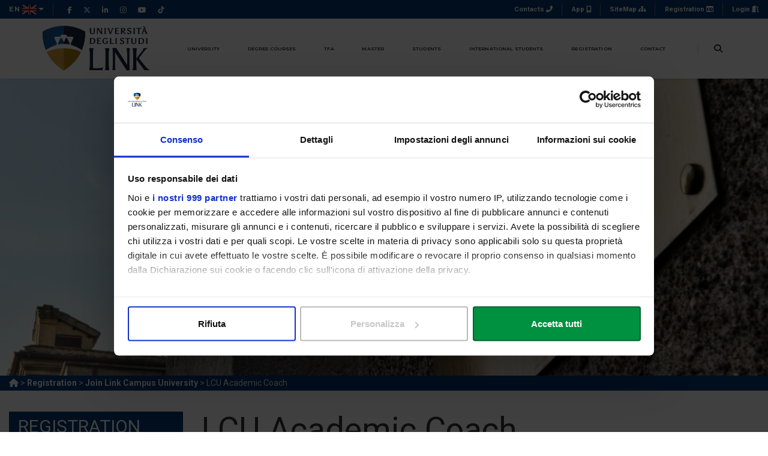

--- FILE ---
content_type: text/html; charset=utf-8
request_url: https://unilink.it/en/registration/join-link-campus-university/lcu-academic-coach
body_size: 11383
content:
<!DOCTYPE html>
<html dir="ltr" lang="en-GB">
<head>

<meta charset="utf-8">
<!-- 
	This website is powered by TYPO3 - inspiring people to share!
	TYPO3 is a free open source Content Management Framework initially created by Kasper Skaarhoj and licensed under GNU/GPL.
	TYPO3 is copyright 1998-2026 of Kasper Skaarhoj. Extensions are copyright of their respective owners.
	Information and contribution at https://typo3.org/
-->

<base href="/">
<link rel="shortcut icon" href="/fileadmin/unilink/favicon-32x32.png" type="image/png">
<title>Link Campus University: LCU Academic Coach</title>
<meta name="generator" content="TYPO3 CMS" />
<meta name="viewport" content="width=device-width, initial-scale=1.0" />
<meta name="author" content="Sistemi Informativi di Ateneo" />
<meta name="description" content="Link Campus University | Università | Università Roma | Università onLine" />
<meta name="twitter:card" content="summary" />
<meta name="keyword" content="Link Campus University | Università | Università Roma | Università onLine" />
<meta name="facebook-domain-verification" content="bjfzuo25cdkzq10nqdgg1ojz20ocol" />


<link rel="stylesheet" type="text/css" href="/typo3temp/assets/css/7015c8c4ac.css?1600791115" media="all">
<link rel="stylesheet" type="text/css" href="/fileadmin/unilink/Templates/assets/lib/fontawesome-5.14.0/css/all.css?1708936904" media="all">
<link rel="stylesheet" type="text/css" href="/fileadmin/unilink/Templates/assets/css/bootstrap.min.css?1625578553" media="all">
<link rel="stylesheet" type="text/css" href="/fileadmin/unilink/Templates/assets/css/animate.css?1553338246" media="all">
<link rel="stylesheet" type="text/css" href="/fileadmin/unilink/Templates/assets/css/bootsnav.css?1553332526" media="all">
<link rel="stylesheet" type="text/css" href="/fileadmin/unilink/Templates/assets/css/et-line-icons.css?1625578844" media="all">
<link rel="stylesheet" type="text/css" href="/fileadmin/unilink/Templates/assets/css/justified-gallery.min.css?1625579037" media="all">
<link rel="stylesheet" type="text/css" href="/fileadmin/unilink/Templates/assets/css/magnific-popup.css?1625579138" media="all">
<link rel="stylesheet" type="text/css" href="/fileadmin/unilink/Templates/assets/css/swiper.min.css?1550815258" media="all">
<link rel="stylesheet" type="text/css" href="/fileadmin/unilink/Templates/assets/css/themify-icons.css?1625579167" media="all">
<link rel="stylesheet" type="text/css" href="/fileadmin/unilink/Templates/assets/css/style.css?1758289248" media="all">
<link rel="stylesheet" type="text/css" href="/fileadmin/unilink/Templates/assets/css/responsive.css?1710952283" media="all">
<link rel="stylesheet" type="text/css" href="/fileadmin/unilink/Templates/assets/css/unilink.css?1763639552" media="all">




<script src="/fileadmin/unilink/Templates/assets/js/jquery.js?1553086122"></script>




   	<!-- Google Tag Manager -->
	<script>(function(w,d,s,l,i){w[l]=w[l]||[];w[l].push({'gtm.start':
	new Date().getTime(),event:'gtm.js'});var f=d.getElementsByTagName(s)[0],
	j=d.createElement(s),dl=l!='dataLayer'?'&l='+l:'';j.async=true;j.src=
	'https://www.googletagmanager.com/gtm.js?id='+i+dl;f.parentNode.insertBefore(j,f);
	})(window,document,'script','dataLayer','GTM-KR9CXWW');</script>
	<!-- End Google Tag Manager -->
	<!-- topbar -->
<link rel="canonical" href="/en/registration/join-link-campus-university/lcu-academic-coach"/>

<link rel="alternate" hreflang="it-IT" href="/iscrizione/entra-in-link/lcu-academic-coach"/>
<link rel="alternate" hreflang="en-GB" href="/en/registration/join-link-campus-university/lcu-academic-coach"/>
<link rel="alternate" hreflang="x-default" href="/iscrizione/entra-in-link/lcu-academic-coach"/>

</head>
<body>
<div id="page">
	
    <header class="header-with-topbar">
        <div class="top-header-area bg-link padding-5px-tb">
            <div class="container">
                <div class="row align-items-center">
                    <div class="col-sm-6 col-xs-6 text-uppercase alt-font d-flex align-items-center justify-content-md-start">
                        <!--<div class="btn-group dropdown-style-1">
                            <button type="button" class="btn dropdown-toggle sm-width-100" data-toggle="dropdown" aria-haspopup="true" aria-expanded="false">
                                IT <span class="caret"></span>
                            </button>
                            <ul class="dropdown-menu">
                                <li><a href="#" title="English"><span class="icon-country usa"></span>EN</a></li>
                            </ul>
                        </div>-->
                        

	
		<!--<div class="tx-srlanguagemenu tx-srlanguagemenu-flags">
	
		
				
					<div class="CUR">
						
								

		EN <img src="/typo3conf/ext/sr_language_menu/Resources/Public/Images/Flags/en.png" title="EN" alt="EN" class="tx-srlanguagemenu-flag-unlinked" />
	


							
					</div>
				
			
	
		
				
						<div class="NO SPC">
							

		<a class="flag" href="/iscrizione/entra-in-link/lcu-academic-coach">IT <img src="/typo3conf/ext/sr_language_menu/Resources/Public/Images/Flags/it.png" title="IT" alt="IT" class="tx-srlanguagemenu-flag-linked" /></a>
		
	

						</div>
					
			
	
</div>
-->
<div class="btn-group dropdown-style-1 flags">
	
		
				<button type="button" class="btn dropdown-toggle sm-width-100" data-toggle="dropdown" aria-haspopup="true" aria-expanded="false">
					<span class="CUR">
						
								

		EN <img src="/typo3conf/ext/sr_language_menu/Resources/Public/Images/Flags/en.png" title="EN" alt="EN" class="tx-srlanguagemenu-flag-unlinked" />
	


							
					</span>
					<span class="caret"></span>
				</button>
			
	
		
				<ul class="dropdown-menu">
					
							<li class="NO SPC">
								

		<a class="flag" href="/iscrizione/entra-in-link/lcu-academic-coach">IT <img src="/typo3conf/ext/sr_language_menu/Resources/Public/Images/Flags/it.png" title="IT" alt="IT" class="tx-srlanguagemenu-flag-linked" /></a>
		
	

							</li>
						
				</ul>
			
	
</div>
	


                        <div class="separator-line-verticle-extra-small bg-dark-gray display-inline-block margin-two-half-lr position-relative vertical-align-middle top-1px sm-display-none"></div>
                        <div class="icon-social-very-small display-inline-block line-height-normal sm-display-none">
                            <a href="https://www.facebook.com/universitalink/" title="Facebook" target="_blank" class="text-link-white-2"><i class="fab fa-facebook-f" aria-hidden="true"></i></a>
                            <a href="https://twitter.com/linkcampus" title="Twitter" target="_blank" class="text-link-white-2"><i class="fab fa-x-twitter" aria-hidden="true"></i></a>
                            <a href="https://it.linkedin.com/company/linkcampusuniversity" title="LinkedIn" target="_blank" class="text-link-white-2"><i class="fab fa-linkedin-in" aria-hidden="true"></i></a>
                            <a href="https://www.instagram.com/linkcampusuniversity/" title="Instagram" target="_blank" class="text-link-white-2"><i class="fab fa-instagram" aria-hidden="true"></i></a>
                            <a href="https://www.youtube.com/user/LinkCampusUniversity" title="YouTube" target="_blank" class="text-link-white-2"><i class="fab fa-youtube" aria-hidden="true"></i></a>
                            <a href="https://www.tiktok.com/@universita_link" title="Tiktok" target="_blank" class="text-link-white-2"><i class="fab fa-tiktok" aria-hidden="true"></i></a>
                        </div>
                    </div>
                    <div class="col-sm-6 col-xs-6 d-md-flex d-sm-flex justify-content-end">
                        <div class="sm-display-none">
                            <a href="https://www.unilink.it/en/students/student-administration-office" class="text-link-white-2" title="Numeri Utili Link Campus University">Contacts <i class="fas fa-phone-alt"></i></a>
                        </div>
                        <div class="separator-line-verticle-extra-small bg-dark-gray display-inline-block margin-two-half-lr position-relative vertical-align-middle top-1px sm-display-none"></div>
                        <div class="sm-display-none">
                            <a href="https://www.unilink.it/en/students/app-for-students" class="text-link-white-2" title="App Link Campus University">App <i class="fas fa-mobile-alt"></i></a>
                        </div>
                        <div class="separator-line-verticle-extra-small bg-dark-gray display-inline-block margin-two-half-lr position-relative vertical-align-middle top-1px sm-display-none"></div>
                        <div class="sm-display-none">
                            <a href="/sitemap" class="text-link-white-2" title="SiteMap">SiteMap <i class="fas fa-sitemap"></i></a>
                        </div>
                        <div class="separator-line-verticle-extra-small bg-dark-gray display-inline-block margin-two-half-lr position-relative vertical-align-middle top-1px sm-display-none"></div>
                        <div class="sm-display-none">
                            <a href="https://www.unilink.it/en/registration/registration" class="text-link-white-2" title="Registrazione al portale">Registration <i class="far fa-id-card"></i></a>
                        </div>
                        <div class="separator-line-verticle-extra-small bg-dark-gray display-inline-block margin-two-half-lr position-relative vertical-align-middle top-1px sm-display-none"></div>
                        <div class="restricted-area">
                            <a href="https://www.unilink.it/area-riservata" class="text-link-white-2" title="Login" accesskey="a">Login <i class="fas fa-door-open"></i></a>
                        </div>
                    </div>
                </div>
            </div>
        </div>
        <nav id="main-navbar" class="navbar navbar-default bootsnav navbar-top header-light-transparent background-transparent nav-box-width navbar-expand-lg">
            <div class="container nav-header-container">
                <!-- start logo -->
                <div class="col-auto pl-lg-0 padding-5px-tb">
                    <a href="/" title="linkCampus" class="logo" accesskey="h">
                        <img src="/fileadmin/unilink/Templates/assets/image/Logo-Universita-degli-studi-LINK.png" data-rjs="/fileadmin/unilink/Templates/assets/image/Logo-Universita-degli-studi-LINK.png" class="logo-dark default" alt="Logo Link Campus university dark">
                        <img src="/fileadmin/unilink/Templates/assets/image/Logo-Universita-degli-studi-LINK.png" data-rjs="/fileadmin/unilink/Templates/assets/image/Logo-Universita-degli-studi-LINK.png" alt="Logo Link Campus university Light" class="logo-light"></a>
                </div>
                <!-- end logo -->
                <div class="col accordion-menu pr-0 pr-md-3">
                    <button type="button" class="navbar-toggler collapsed" data-toggle="collapse" data-target="#navbar-collapse-toggle-1">
                        <span class="sr-only">toggle navigation</span>
                        <span class="icon-bar"></span>
                        <span class="icon-bar"></span>
                        <span class="icon-bar"></span>
                    </button>
                    <div class="navbar-collapse collapse justify-content-end" id="navbar-collapse-toggle-1">
                        <ul id="accordion" class="nav navbar-nav navbar-left no-margin alt-font text-normal" data-in="fadeIn" data-out="fadeOut">
                            <li class="dropdown simple-dropdown"><a href="https://www.unilink.it/en/university/about-us" accesskey="u">University</a><i class="fas fa-angle-down dropdown-toggle" data-toggle="dropdown" aria-hidden="true"></i>
                                <ul class="dropdown-menu">
                                    <li class="dropdown">
                                        <a class="dropdown-toggle" data-toggle="dropdown" href="https://www.unilink.it/en/university/about-us">About us</a>
                                    </li>
                                    <li class="dropdown">
                                        <a class="dropdown-toggle" data-toggle="dropdown" href="https://www.unilink.it/en/university/the-branches/rome-branch">Branches</a>
                                    </li>
                                    <li class="dropdown">
                                        <a class="dropdown-toggle" data-toggle="dropdown" href="https://www.unilink.it/en/university/statute-and-regulations">Statute and Regulations</a>
                                    </li>
                                    <li class="dropdown">
                                        <a class="dropdown-toggle" data-toggle="dropdown" href="https://www.unilink.it/en/university/organization">Organization</a>
                                    </li>
                                    <li class="dropdown">
                                        <a class="dropdown-toggle" data-toggle="dropdown" href="https://www.unilink.it/en/university/organization/quality-assurance-system">Quality Assurance System</a>
                                    </li>
                                    <li class="dropdown">
                                        <a class="dropdown-toggle" data-toggle="dropdown" href="https://www.unilink.it/en/university/diversity-inclusion/gender-budgeting">Diversity & Inclusion</a>
                                    </li>
                                    <li class="dropdown">
                                        <a class="dropdown-toggle" data-toggle="dropdown" href="https://www.unilink.it/en/university/teaching-staff">Teaching Staff</a>
                                    </li>
                                    <li class="dropdown">
                                        <a class="dropdown-toggle" data-toggle="dropdown" href="https://www.unilink.it/en/university/tender-announcements-and-competitions">Calls</a>
                                    </li>
                                    <li class="dropdown">
                                        <a class="dropdown-toggle" data-toggle="dropdown" href="https://www.unilink.it/en/university/link-campus-library">Library</a>
                                    </li>
                                </ul>
                            </li>
                            <li class="dropdown simple-dropdown">
                                <a href="https://www.unilink.it/en/teaching/degree-courses" accesskey="d">Degree Courses</a><i class="fas fa-angle-down dropdown-toggle" data-toggle="dropdown" aria-hidden="true"></i>
                                <ul class="dropdown-menu">
                                    <li class="dropdown"><a class="dropdown-toggle" data-toggle="dropdown" href="https://www.unilink.it/en/teaching/degree-courses" accesskey="o">Degree Courses</a>
                                    </li>
                                    <li class="dropdown"><a class="dropdown-toggle" data-toggle="dropdown" href="https://unilink.coursecatalogue.cineca.it/"  target="_blank">Course Catalogue</a>
                                    </li>
                                    <li class="dropdown">
                                        <a class="dropdown-toggle" data-toggle="dropdown" href="https://www.unilink.it/en/teaching/research-doctorates">Research Doctorates</a>
                                    </li>
                                    <li class="dropdown">
                                        <a class="dropdown-toggle" data-toggle="dropdown" href="https://www.unilink.it/en/teaching/language-certificates">Language Certificates</a>
                                    </li>
                                    <li class="dropdown">
                                        <a class="dropdown-toggle" data-toggle="dropdown" href="https://www.unilink.it/en/university/state-exam">State Exam</a>
                                    </li>
                                    <li class="dropdown">
                                        <a class="dropdown-toggle" data-toggle="dropdown" href="https://www.unilink.it/en/teaching/qualifying-educational-programs/qualifying-educational-programs-60-36-and-30-cfu-ay-2024/2025">Qualifying Educational Programs</a>
                                    </li>
                                    <li class="dropdown">
                                        <a class="dropdown-toggle" data-toggle="dropdown" href="https://www.unilink.it/en/teaching/link-scholarships">LINK Scholarships</a>
                                    </li>
                                </ul>
                            </li>
                            <li class="dropdown simple-dropdown">
                                <a href="/didattica/corso-di-specializzazione-per-le-attivita-di-sostegno-didattico-agli-alunni-con-disabilita" accesskey="k">TFA</a><i class="fas fa-angle-down dropdown-toggle" data-toggle="dropdown" aria-hidden="true"></i>
                                <ul class="dropdown-menu">
                                    <li class="dropdown">
                                        <a class="dropdown-toggle" data-toggle="dropdown" href="/didattica/corso-di-specializzazione-per-le-attivita-di-sostegno-didattico-agli-alunni-con-disabilita">TFA X Cycle</a>
                                    </li>
                                    
                                    <!-- <li class="dropdown">
                                        <a class="dropdown-toggle" data-toggle="dropdown" href="/didattica/corso-di-specializzazione-per-le-attivita-di-sostegno-didattico-agli-alunni-con-disabilita/corsi-tfa-sostegno-idonei">Soprannumerari cicli precedenti da settembre/ottobre 2024</a>
                                    </li> -->
                                    <li class="dropdown">
                                        <a class="dropdown-toggle" data-toggle="dropdown" href="/didattica/corso-di-specializzazione-per-le-attivita-di-sostegno-didattico-agli-alunni-con-disabilita/summer-tfa/soprannumerari">Summer TFA/Surplus</a>
                                    </li>
                                    <li class="dropdown">
                                        <a class="dropdown-toggle" data-toggle="dropdown" href="/percorsi-di-specializzazione-sul-sostegno">Specialization courses in support (Art. 6, Art. 7 D.L. 31/05/2024)</a>
                                    </li>
                                   <!--  <li class="dropdown">
                                        <a class="dropdown-toggle" data-toggle="dropdown" href="/didattica/corso-di-specializzazione-per-le-attivita-di-sostegno-didattico-agli-alunni-con-disabilita//contatti">Contatti</a>
                                    </li> -->
                                </ul>
                            </li>
                            <li class="dropdown simple-dropdown">
                                <a href="/didattica/master" accesskey="m">Master</a>
                                <i class="fas fa-angle-down dropdown-toggle" data-toggle="dropdown" aria-hidden="true"></i>
                                <ul class="dropdown-menu">
                                    <li class="dropdown"><a class="dropdown-toggle" data-toggle="dropdown" href="/didattica/master">Master I and II level</a>
                                    </li>
                                    <li class="dropdown"><a class="dropdown-toggle" data-toggle="dropdown" href="https://www.unilink.it/en/university/news/1st-and-2nd-level-master-108-scholarships">LINK Scholarships</a>
                                    </li>
                                    <li class="dropdown"><a class="dropdown-toggle" data-toggle="dropdown" href="/ateneo/notizie/master-executive-inps-30-borse-di-studio-per-i-dipendenti-della-pubblica-amministrazione">INPS Scholarships</a>
                                    </li>
                                    <li class="dropdown"><a class="dropdown-toggle" data-toggle="dropdown" href="https://www.unilink.it/en/teaching/higher-education-courses">Higher Education Courses</a>
                                    </li>
                                    <li class="dropdown"><a class="dropdown-toggle" data-toggle="dropdown" href="https://www.unilink.it/en/master/academic-masters/training-vouchers">Training Vouchers</a>
                                    </li>
                                </ul>
                            </li>
                            <li class="dropdown simple-dropdown">
                                <a href="https://www.unilink.it/en/students/orientation" accesskey="s">Students</a><i class="fas fa-angle-down dropdown-toggle" data-toggle="dropdown" aria-hidden="true"></i>
                                <ul class="dropdown-menu">
                                    <li class="dropdown">
                                        <a class="dropdown-toggle" data-toggle="dropdown" href="https://www.unilink.it/en/students/orientation">Orientation</a>
                                    </li>
                                    <li class="dropdown">
                                        <a class="dropdown-toggle" data-toggle="dropdown" href="https://www.unilink.it/en/students/verification-of-knowledge-at-entry-level">Verification of knowledge at entry level</a>
                                    </li>
                                    <li class="dropdown">
                                        <a class="dropdown-toggle" data-toggle="dropdown" href="https://www.unilink.it/en/students/didactic-methodologies">Didactic Methodologies</a>
                                    </li>
                                    <li class="dropdown">
                                        <a class="dropdown-toggle" data-toggle="dropdown" href="https://www.unilink.it/en/students/student-services/calendars-and-information">Student services</a>
                                    </li>
                                    <li class="dropdown">
                                        <a class="dropdown-toggle" data-toggle="dropdown" href="https://www.unilink.it/en/students/student-services/inclusive-didactics">Inclusive Didactics</a>
                                    </li>
                                    <li class="dropdown">
                                        <a class="dropdown-toggle" data-toggle="dropdown" href="https://www.unilink.it/en/students/student-forms">Student Forms</a>
                                    </li>
                                    <li class="dropdown">
                                        <a class="dropdown-toggle" data-toggle="dropdown" href="https://www.unilink.it/en/students/internationalization">Internationalization</a>
                                    </li>
                                    <li class="dropdown">
                                        <a class="dropdown-toggle" data-toggle="dropdown" href="https://www.unilink.it/en/students/contests-and-prizes">Contests and Prizes</a>
                                    </li>
                                    <li class="dropdown">
                                        <a class="dropdown-toggle" data-toggle="dropdown" href="/alumni">Alumni</a>
                                    </li>
                                    <li class="dropdown">
                                        <a class="dropdown-toggle" data-toggle="dropdown" href="https://www.unilink.it/en/students/almalaurea">AlmaLaurea</a>
                                    </li>
                                    <li class="dropdown">
                                        <a class="dropdown-toggle" data-toggle="dropdown" href="https://www.unilink.it/en/students/polisportiva-link-campus-university">Polisportiva Link Campus University</a>
                                    </li>
                                </ul>
                            </li>
                            <li class="dropdown simple-dropdown"><a href="/international" accesskey="y">International Students</a><i class="fas fa-angle-down dropdown-toggle" data-toggle="dropdown" aria-hidden="true"></i>
                                <ul class="dropdown-menu">
                                    <li class="dropdown">
                                        <a class="dropdown-toggle" data-toggle="dropdown" href="/international/welcome-to-link-campus-university">Welcome to LCU</a>
                                    </li>
                                    <li class="dropdown">
                                        <a class="dropdown-toggle" data-toggle="dropdown" href="/international/why-choose-link-campus-university">Why choose LCU</a>
                                    </li>
                                    <li class="dropdown">
                                        <a class="dropdown-toggle" data-toggle="dropdown" href="/international/discover-our-english-courses">Discover our Courses</a>
                                    </li>
                                    <li class="dropdown">
                                        <a class="dropdown-toggle" data-toggle="dropdown" href="/international/how-to-apply">How to apply</a>
                                    </li>
                                    <li class="dropdown">
                                        <a class="dropdown-toggle" data-toggle="dropdown" href="/international/student-services">Student Services</a>
                                    </li>
                                    <li class="dropdown">
                                        <a class="dropdown-toggle" data-toggle="dropdown" href="/international/how-to-reach-us-in-rome">How to reach us in Rome</a>
                                    </li>
                                    <li class="dropdown">
                                        <a class="dropdown-toggle" data-toggle="dropdown" href="/international/contact-us">Contact Us</a>
                                    </li>
                                </ul>
                            </li>
                            <li class="dropdown simple-dropdown">
                                <a href="https://www.unilink.it/en/registration/join-link-campus-university" accesskey="i">Registration</a><i class="fas fa-angle-down dropdown-toggle" data-toggle="dropdown" aria-hidden="true"></i>
                                <ul class="dropdown-menu">
                                    <li class="dropdown"><a class="dropdown-toggle" data-toggle="dropdown" href="https://www.unilink.it/en/registration/join-link-campus-university">Join Link Campus University</a>
                                    </li>
                                    <li class="dropdown"><a class="dropdown-toggle" data-toggle="dropdown" href="https://www.unilink.it/en/registration/tuition-fees">Tuition Fees</a>
                                    </li>
                                    <li class="dropdown">
                                        <a class="dropdown-toggle" data-toggle="dropdown" href="/iscrizione/registrazione">Registration</a>
                                    </li>
                                </ul>
                            </li>
                            <li class="dropdown simple-dropdown">
                                <a href="/contatti" accesskey="c">Contact</a>
                                <!--<i class="fas fa-angle-down dropdown-toggle" data-toggle="dropdown" aria-hidden="true"></i>-->
                            </li>
                        </ul>
                    </div>
                </div>
                <div class="col-auto pr-lg-0">
                    <div class="header-searchbar">
                        <a href="#form_kesearch_searchfield" title="Ricerca nel Sito" class="header-search-form" accesskey="r"><i class="fas fa-search search-button"></i></a>
                        <form id="form_kesearch_searchfield" method="get" action="/cerca-nel-portale" name="form_kesearch_searchfield" class="mfp-hide search-form-result">
                            <div class="search-form position-relative">
                                <button type="submit" class="fas fa-search close-search search-button" aria-label="Cerca"></button>
                                <label id="search-label" for="ke_search_searchfield_sword" style="display: none;">Research:</label>
                                <!--<input id="search-box" type="text" name="search" class="search-input" placeholder="Ricerca nel portale..." autocomplete="off" title="Ricerca nel portale" aria-labelledby="search-label">-->
                                <input type="text" id="ke_search_searchfield_sword" name="tx_kesearch_pi1[sword]" class="search-input" placeholder="Ricerca nel portale..." autocomplete="off" title="Ricerca nel portale" aria-labelledby="search-label" />
                            </div>
                        </form>
                    </div>
                </div>
            </div>
        </nav>
    </header>

	<section id="top-img" class="parallax top-img Registration" style="background-image:url('/fileadmin/unilink/Templates/assets/image/top/Iscrizione.jpg');">
		<!--data-stellar-background-ratio="2" data-stellar-vertical-offset="0"-->
		<div class="container position-relative z-index-5 trick">
			<div class="row">
				<div class="col-12 col-lg-12 col-md-12">
					<h1 class="page-title-top no-margin-bottom text-white-2 alt-font title-large wow slideInLeft">
						Registration
					</h1>
				</div>
			</div>
		</div>
		<!--<div class="opacity-medium bg-extra-dark-gray"></div>-->
	</section>

	<div id="page-body">
		<div id="navigation-trail">
			<div class="container">
			<div class="breadcrumb-class"> <a href="/" title="Home" target="_self"><i class="fas fa-home"></i></a>&nbsp;&gt;&nbsp;<a href="/en/registration/join-link-campus-university" target="_self">Registration</a>&nbsp;&gt;&nbsp;<a href="/en/registration/join-link-campus-university" target="_self">Join Link Campus University</a>&nbsp;&gt;&nbsp;LCU Academic Coach</div>
			</div>
		</div>
		<section class="padding-35px-top no-padding-bottom">
			<div class="container">
				<div class="row">
					<!--<div class="col-lg-3 col-md-3 side-container no-padding-right md-no-padding-right lg-no-padding-right sm-padding-15px-right">-->
					<div class="col-lg-3 col-md-3 side-container">
						
    <div id="side-menu">
        <h2 class="nav-title">
            <a href="/en/registration/registration">Registration</a>
        </h2>
        <div id="course-information-btn">
            <em class="fa fa-chevron-down"></em>
        </div>
        <ul class="nav-menu"><li class="menu-item-has-children first active"><a href="/en/registration/join-link-campus-university">Join Link Campus University</a><ul class="sub-menu sublevel second-level open"><li class="second"><a href="/en/registration/join-link-campus-university/admission-to-the-degree-courses">Admission to the Degree Courses</a></li><li class="second"><a href="/en/registration/join-link-campus-university/admission-to-the-academic-masters">Admission to the Academic Masters</a></li><li class="second current"><a href="/en/registration/join-link-campus-university/lcu-academic-coach">LCU Academic Coach</a></li><li class="second"><a href="/en/registration/join-link-campus-university/accommodation">Accommodation</a></li></ul></li><li class="first"><a href="/en/registration/tuition-fees">Tuition Fees</a></li><li class="first"><a href="/en/registration/registration">Registration</a></li></ul>
        
    </div>

					</div>
					<div class="col-lg-9 col-md-9">
						<h2 class="pageTitle">LCU Academic Coach</h2>
						
						
    <div id="main-content" class="main">
        <!--<div id="navigation-trail"><div class="breadcrumb-class"> <a href="/" title="Home" target="_self"><i class="fas fa-home"></i></a>&nbsp;&gt;&nbsp;<a href="/en/registration/join-link-campus-university" target="_self">Registration</a>&nbsp;&gt;&nbsp;<a href="/en/registration/join-link-campus-university" target="_self">Join Link Campus University</a>&nbsp;&gt;&nbsp;LCU Academic Coach</div></div>-->
        
    

            <div id="c176" class="frame frame-default frame-type-text frame-layout-0">
                
                    <a id="c3635"></a>
                
                
                    



                
                
                    

    



                
                

    <h4>Study Support Program for Athletes of National Interest<!--3--></h4>
<p><strong><em>LCU</em> <em>Academic Coach</em> </strong>is a project created in order to meet the request of the Academic School for for Undergraduate and Graduate Activities of Link Campus University, for the purpose of establishing a program dedicated specifically to the athletes enrolled into any kind of <a href="https://www.unilink.it/corsi-di-laurea/" target="_blank" rel="noreferrer">Degree Course</a>.</p>
<p> </p>
<h4>The Dual Career project</h4>
<p>The <strong><em>LCU</em> <em>Academic Coach </em></strong>project is currently experimenting the <strong>‘<em>Dual Career’ </em></strong>academic plan. The aim of this new concept of study is to promote the compatibility between sports careers and university studies, making it possible to conciliate academic curricula with competitive training.</p>
<p>The <strong><em>LCU Academic Coach</em> </strong>project supports the athletes during their learning pathway, thanks to a series of learning interventions specifically dedicated to the <strong><em>'athlete students' </em></strong>, and to a series of corrective measures pre-adapted to the educational activity, and implemented through periodic plannings affecting the individual choices and organizational aspects of the students' career.</p>
<p>The students will be supported by:</p><ul class="disc"> 	<li>an <strong>Academic Tutor</strong>, who will help them to plan their educational pathway, and support them in the choice of optional examinations, and in the choice of curricular and/or extracurricular internships, and post-graduate internships;</li> 	<li>An <strong>Angel</strong>, who will moderate a monthly meeting between the student and the Academic Tutor.</li> </ul><p> </p>
<h4>Sport Placement</h4>
<p><em>The experts of LCU</em> have devised an experimental <em>placement program</em> specifically dedicated to <em>athlete students</em> enrolled in any type of Degree Course.<br /> The aim of this new project, named <em><strong>Sport Placement</strong></em>, is to create connections and professional opportunities between high-profile companies and institutions (Institutions of the sector, Sports Clubs, Professional Studies and Managers) and the <strong>athlete students</strong> of LCU.</p>
<h4>Who is the LCU Academic Coach project addressed to?</h4><ul class="disc"> 	<li>to athlete students <strong>already enrolled</strong> in the Bachelor’s Degree Courses, Master’s Degree and Single Cycle Master’s Degree  (regardless from the academic curriculum chosen, and not necessarily enrolled in the sports study plan ‘<em><a href="https://www.unilink.it/corsi-di-laurea/economia/curriculum-economia-e-politiche-dello-sport/" target="_blank" rel="noreferrer">Sports Economics and Policies</a>’</em>);</li> 	<li>to athlete students <strong>who intend to enroll </strong>in Link Campus University and join the Italian National Sports Federations (<strong>FSN</strong>) or any International Sports Federation, and the Sports Promotion Bodies (EPS) affiliated to the Italian National Olympic Committee (<strong>CONI</strong>), engaged in national or international competitions such as, for example,<strong> National Championships, European Championships, Mediterranean Games, Universiade, World Championships, Olympic and Paralympic Games;</strong></li> 	<li>to <em><strong>former athletes</strong></em>, who intend to enroll at Link Campus University, and have completed their career in competitive sports and have then <strong>registered</strong> as sports technicians at the National Sports Federations (<strong>FSN</strong>) or at an International Sports Federation and at the Sports Promotion Bodies (<strong>EPS</strong>) affiliated to the Italian National Olympic Committee (CONI), who also have participated to national or international competitions such as, for example, <strong>National Championships, European Championships, Mediterranean Games, Universiade, World Championships, Olympic and Paralympic Games;</strong></li> </ul><p> </p>
<h4>What are the objectives of the Academic Coach Project?</h4><ul class="disc"> 	<li>To encourage the participation of the <em>athlete students</em> to <strong>the didactic activities in specific periods</strong>, consistently with their competitive engagements;</li> 	<li>to encourage the '<em>dual career</em>' in the periods of the year characterized by an intense sports activity related to athletic preparation and competitive training. <em>LCU AC </em>provides for <strong>the integration of exercises and structured <em>tutoring activities</em> tailored to the athlete's needs;</strong></li> 	<li>to ensure adequate <strong>practical support</strong>, including <strong>digital support</strong>;</li> 	<li>to agree on<strong> recovery dates for exams</strong> - subject to the availability of individual teachers - in case of reasonable absences of the <em>athlete students</em> due to important sporting commitments related to the preparation for competitions and to the participation to sports events on a national and/or international scale;</li> 	<li>to provide <strong>organisational support </strong>to the<em> athlete students</em>.  The constant presence of a <strong>dedicated <em>Academic Tutor</em></strong><em>  </em>will help the students plan their educational pathway, and support them in the choice of optional examinations, and in the choice of curricular and/or extracurricular internships, and <em><strong>post-graduate internships</strong></em>;</li> 	<li>to create connections and professional opportunities between <strong>high-profile companies and institutions</strong> (Institutions of the sector, Sports Clubs, Professional Studies and Managers) and the <em><strong>athlete students</strong></em> of LCU.</li> </ul><p> </p>
<p><strong>CONTACT</strong><br /> <br /> Orientation Office<br /> Monday - Friday (9.00 - 19.00)<br /> Saturday (9.00 - 13.00)<br /> Tel.  <a href="tel:+390634006000" target="_blank"><strong>+39 06 3400 6000</strong></a>  Email: <a href="mailto:orientamento@unilink.it" target="_blank"><strong>orientamento@unilink.it</strong></a></p>
<p>Link Campus University<br /> Via del Casale di San Pio V, 44<br /> 00165 Rome</p>


                
                    



                
                
                    



                
            </div>

        


    </div>

					</div>
				</div>
			</div>
		</section>
		<!--
    <div id="side-content">
        
    </div>
-->
	</div>

	
    <footer class="footer-classic-dark bg-link sm-padding-30px-bottom">
        <div class="footer-widget-area padding-15px-tb sm-padding-30px-tb">
            <div class="container">
                <div class="row">
                    <div class="col-lg-3 col-md-3 widget border-right border-color-light-gray md-no-border-right md-margin-30px-bottom text-center text-md-left">
                        <a href="/" class="margin-20px-bottom d-inline-block">
                            <img class="footer-logo" src="/fileadmin/unilink/Templates/assets/image/158x75_Logo-footer-Link-white.png" data-rjs="/fileadmin/unilink/Templates/assets/image/158x75_Logo-footer-Link-white.png" alt="Logo Link Campus University">
                        </a>
                        <p class="text-white text-small width-95 sm-width-100 letter-spacing-1 unilink-info text-center text-md-left" style="margin-bottom: 0;">
                            <strong>Link Campus University</strong><br>
                            Via del Casale di San Pio V, 44<br>
                            00165 Roma - Italia<br>
                            P. IVA: 11933781004<br>
                            Email: <a href="mailto:info@unilink.it" title="mailto Link Campus University">info@unilink.it</a><br>
                            Tel: <a href="tel:+390634006000" title="chiama Link Campus University">+39 06 3400 6000</a><br>
                            Email Orientamento: <a href="mailto:orientamento@unilink.it" title="mailto Orientamento Link Campus University">orientamento@unilink.it</a><br>
                    </div>
                    <!-- start additional links -->
                    <div class="col-lg-9 col-md-9 widget">
                        <h3 class="text-white-2 alt-font font-weight-600 padding-30px-left sm-no-padding-left text-small margin-15px-bottom text-center text-md-left">SHORTCUTS</h3>
                        <div class="row foot-shortcuts">
                            <div class="col-lg-4 col-md-4 widget border-right border-color-light-gray padding-45px-left sm-padding-15px-left sm-no-border-right sm-margin-30px-bottom text-center text-md-left">
                                <!--<div class="widget-title alt-font text-small text-medium-gray text-uppercase margin-10px-bottom font-weight-600">Additional Links</div>-->
                                <ul class="list-unstyled">
                                    <li><a class="text-small" href="https://www.unilink.it/en/university/about-us">About Us</a></li>
                                    <li><a class="text-small" href="https://www.unilink.it/en/university/the-branches/rome-branch">The Branches</a></li>
                                    <li><a class="text-small" href="https://www.unilink.it/en/university/teaching-staff">Teaching Staff</a></li>
                                    <li><a class="text-small" href="https://www.unilink.it/en/university/statute-and-regulations">Statute and Regulations</a></li>
                                    <li><a class="text-small" href="https://www.unilink.it/en/university/tender-announcements-and-competitions">Tender Announcements and Competitions</a></li>
                                    <li><a class="text-small" href="https://www.unilink.it/en/university/research">Research</a></li>
                                    <li><a class="text-small" href="https://www.unilink.it/en/university/academic-information-systems">Academic Information Systems</a></li>
                                    <!--<li><a class="text-small" href="/ateneo/risorse-e-uffici">Risorse e Uffici</a></li>-->
                                    <li><a class="text-small" href="https://www.unilink.it/en/university/link-campus-library" target="_blank">Library</a></li>
                                    <li><a class="text-small" href="/ateneo/brand-identity" target="_blank">Brand Identity</a></li>
                                    <li><a class="text-small" href="https://whistleblowersoftware.com/secure/unilink" target="_blank">Whistleblowing</a></li>
                                </ul>
                            </div>
                            <div class="col-lg-4 col-md-4 widget border-right border-color-light-gray padding-45px-left sm-padding-15px-left sm-no-border-right sm-margin-30px-bottom text-center text-md-left">
                                <!--<div class="widget-title alt-font text-small text-medium-gray text-uppercase margin-10px-bottom font-weight-600">Additional Links</div>-->
                                <ul class="list-unstyled">
                                    <li><a class="text-small" href="https://www.unilink.it/en/teaching/degree-courses">Degree Courses</a></li>
                                    <li><a class="text-small" href="/didattica/master">Master</a></li>
                                    <li><a class="text-small" href="/didattica/corso-di-specializzazione-per-le-attivita-di-sostegno-didattico-agli-alunni-con-disabilita">TFA</a></li>
                                    <li><a class="text-small" href="https://www.unilink.it/en/teaching/research-doctorates">Research Doctorates</a></li>
                                    <li><a class="text-small" href="https://www.unilink.it/en/teaching/higher-education-courses">Higher Education Courses</a></li>
                                    <li><a class="text-small" href="https://www.unilink.it/en/students/career-service">Career Service</a></li>
                                    <li><a class="text-small" href="https://www.unilink.it/en/students/final-dissertation">Final Dissertation</a></li>
                                    <li><a class="text-small" href="https://www.unilink.it/en/students/university-language-centre">University Language Centre</a></li>
                                    <li><a class="text-small" href="https://www.unilink.it/en/students/alumni">Alumni</a></li>
                                    <li><a class="text-small" href="https://www.unilink.it/en/press-release">Press Release</a></li>
                                    <!--<li><a class="text-small" href="/studenti/career-service/placement">Placement</a></li>
                                    <li><a class="text-small" href="/studenti/career-service/tirocini">Tirocini</a></li>
                                    <li><a class="text-small" href="/studenti/collaborazioni-con-enti-e-aziende">Collaborazioni con Enti e Aziende</a></li>-->
                                </ul>
                            </div>
                            <div class="col-lg-4 col-md-4 widget padding-45px-left sm-padding-15px-left sm-no-border-right sm-margin-30px-bottom text-center text-md-left">
                                <!--<div class="widget-title alt-font text-small text-medium-gray text-uppercase margin-10px-bottom font-weight-600">Additional Links</div>-->
                                <ul class="list-unstyled">
                                    <li><a class="text-small" href="https://www.unilink.it/en/students/student-administration-office">Student Administration Office</a></li>
                                    <li><a class="text-small" href="https://www.unilink.it/en/students/student-forms">Student Forms</a></li>
                                    <li><a class="text-small" href="https://www.unilink.it/en/students/student-forms/application-forms-career-certificates">Career Certificates</a></li>
                                    <li><a class="text-small" href="https://www.unilink.it/en/students/student-services/calendars-and-information">Calendars</a></li>
                                    <li><a class="text-small" href="https://www.unilink.it/en/students/internationalization/erasmus/programme-and-calls">ERASMUS + Project</a></li>
                                    <li><a class="text-small" href="https://www.unilink.it/en/students/internationalization/erasmus/partner-universities">ERASMUS Partner Universities</a></li>
                                    <li><a class="text-small" href="https://www.unilink.it/en/registration/tuition-fees">Tuition Fees</a></li>
                                    <!--<li><a class="text-small" href="/iscrizione/entra-in-link">Entra in Link</a></li>-->
                                    <li><a class="text-small" href="https://www.unilink.it/en/university/certified-email-pec">Certified email</a></li>
                                </ul>
                            </div>
                        </div>
                    </div>
                    <div class="col-lg-12 col-md-12">
                        <div class="validatori">
                            <ul>
                                <li><img src="/fileadmin/unilink/Templates/assets/image/wcag2AAA.png" alt="Validazione W3C - WCAG2.0 AAA"></li>
                                <li><img src="/fileadmin/unilink/Templates/assets/image/vcss.gif" alt="Validazione W3C - CSS"></li>
                                <li><img src="/fileadmin/unilink/Templates/assets/image/w3c_html5.png" alt="ValidazioneW3C - HTML 5"></li>
                            </ul>
                        </div>
                    </div>
                    <!-- end additional links -->
                    <!-- start contact information -->
                    <!--<div class="col-lg-3 col-md-6 widget border-right border-color-light-gray padding-45px-left md-padding-15px-left md-clear-both md-no-border-right sm-margin-30px-bottom text-center text-md-left">
                        <div class="widget-title alt-font text-small text-medium-gray text-uppercase margin-10px-bottom font-weight-600">Contact Info</div>
                        <p class="text-small d-block margin-15px-bottom width-80 sm-width-100">Link Design Agency<br> 301 The Greenhouse, Custard Factory, London, E2 8DY.</p>
                        <div class="text-small">Email: <a href="mailto:sales@domain.com">sales@domain.com</a></div>
                        <div class="text-small">Phone: +44 (0) 123 456 7890</div>
                        <a href="contact-us-modern.html" class="text-small text-uppercase text-decoration-underline">View Direction</a>
                    </div>-->
                    <!-- end contact information -->
                    <!-- start instagram -->
                    <!--<div class="col-lg-3 col-md-6 widget padding-45px-left md-padding-15px-left text-center text-md-left">
                        <div class="widget-title alt-font text-small text-medium-gray text-uppercase margin-20px-bottom font-weight-600">Instagram portfolio</div>
                        <div class="instagram-follow-api">
                            <ul id="instaFeed-footer"></ul>
                        </div>
                    </div>-->
                    <!-- end instagram -->
                </div>
            </div>
            <div class="bg-dark-light-footer padding-15px-tb sm-padding-30px-tb">
                <div class="container">
                    <div class="row align-items-center">
                        <!-- start slogan -->
                        <div class="col-lg-4 col-md-4 text-center alt-font sm-margin-15px-bottom">
                        </div>
                        <!-- end slogan -->
                        <!-- start logo -->
                        <div class="col-lg-4 col-md-4 text-center sm-margin-10px-bottom">
                            <!--<a href="#"><img class="footer-logo" src="images/png" data-rjs="images/linklogo.png" alt="Link"></a>-->
                            <div class="social-icon-style-8 d-inline-block vertical-align-middle">
                                <ul class="small-icon mb-0">
                                    <li><a title="Facebook" class="facebook text-white-2" href="https://www.facebook.com/universitalink/" target="_blank"><i class="fab fa-facebook-f"></i></a></li>
                                    <li><a title="Twitter" class="twitter text-white-2" href="https://twitter.com/linkcampus" target="_blank"><i class="fab fa-x-twitter"></i></a></li>
                                    <li><a title="LinkedIn" class="linkedin text-white-2" href="https://it.linkedin.com/company/linkcampusuniversity" target="_blank"><i class="fab fa-linkedin-in"></i></a></li>
                                    <li><a title="Instagram" class="instagram text-white-2" href="https://www.instagram.com/linkcampusuniversity/" target="_blank"><i class="fab fa-instagram no-margin-right"></i></a></li>
                                    <li><a title="YouTube" class="linkedin text-white-2" href="https://www.youtube.com/user/LinkCampusUniversity" target="_blank"><i class="fab fa-youtube"></i></a></li>
                                    <li><a title="Tiktok" class="linkedin text-white-2" href="https://www.tiktok.com/@universita_link" target="_blank"><i class="fab fa-tiktok"></i></a></li>
                                </ul>
                            </div>
                        </div>
                        <!-- end logo -->
                        <!-- start social media -->
                        <div class="col-lg-4 col-md-4 text-center">
                            <!--<span class="alt-font margin-20px-right">On social networks</span>
                            <div class="social-icon-style-8 d-inline-block vertical-align-middle">
                                <ul class="small-icon mb-0">
                                    <li><a class="facebook text-white-2" href="https://www.facebook.com/" target="_blank"><i class="fab fa-facebook-f" aria-hidden="true"></i></a></li>
                                    <li><a class="twitter text-white-2" href="https://twitter.com/" target="_blank"><i class="fab fa-x-twitter"></i></a></li>
                                    <li><a class="google text-white-2" href="https://plus.google.com" target="_blank"><i class="fab fa-google-plus-g"></i></a></li>
                                    <li><a class="instagram text-white-2" href="https://instagram.com/" target="_blank"><i class="fab fa-instagram no-margin-right" aria-hidden="true"></i></a></li>
                                </ul>
                            </div>-->
                        </div>
                        <!-- end social media -->
                    </div>
                </div>
            </div>
            <div class="container">
                <div class="footer-bottom border-top border-color-medium-dark-gray padding-15px-top">
                    <div class="row">
                        <!-- start copyright -->
                        <div class="col-lg-6 col-md-6 text-small text-md-left text-center"></div>
                        <div class="col-lg-6 col-md-6 text-small text-md-right text-center text-white"><a href="https://www.unilink.it/en/gdpr/gdpr" target="_blank">Privacy Policy</a>&nbsp;&nbsp;&nbsp;&nbsp;&COPY; 2025 Link Campus University - Information Systems</div>
                        <!-- end copyright -->
                    </div>
                </div>
            </div>
        </div>
    </footer>
    <!-- start scroll to top -->
    <a href="#" onclick="event.preventDefault(); window.scrollTo({ top: 0, behavior: 'smooth' });" 
   class="scroll-top-arrow" title="Scorri ad inizio pagina" aria-label="Torna su">
  <i class="ti-arrow-up"></i>
</a>
    <script>
    function getUrlParameter(name) {
        name = name.replace(/[\\[]/, "\\\\[").replace(/[\\]]/, "\\\\]");
        var regex = new RegExp("[\\\\?&]" + name + "=([^&#]*)"),
            results = regex.exec(location.search);
        return results === null ? "" : decodeURIComponent(results[1].replace(/\\+/g, " "));
    }
    var qsp = 'adsmonitorid',
        para = getUrlParameter(qsp);

    document.write(para);

    if (para != "") {

        var scadenza = new Date();
        var adesso = new Date();
        scadenza.setTime(adesso.getTime() + (parseInt(30) * 60000 * 24 * 60));
        document.cookie = 'idcampagna' + '=' + escape(para) + '; expires=' + scadenza.toGMTString() + '; path=/';

    }
    </script>
    <!-- Prima di incollare il codice caricare il javascript  -->
    <!--<script src="/fileadmin/unilink/Templates/assets/js/cookiechoices.js"></script>
    <script>
      document.addEventListener('DOMContentLoaded', function(event) {
        cookieChoices.showCookieConsentBar('Questo sito NON utilizza alcun cookie di profilazione. Sono utilizzati cookies tecnici di terze parti. Se prosegui nella navigazione di questo sito acconsenti all\'utilizzo dei cookies.',
            'OK', 'Consulta la nostra privacy policy.', 'https://www.unilink.it/gdpr/gdpr',true,0);
      });
    </script>-->
    <script>
    function getParam(p) {
        var match = RegExp('[?&]' + p + '=([^&]*)').exec(window.location.search);
        return match && decodeURIComponent(match[1].replace(/\+/g, ' '));
    }

    function getExpiryRecord(value) {
        var expiryPeriod = 90 * 24 * 60 * 60 * 1000; // 90 day expiry in milliseconds
        var expiryDate = new Date().getTime() + expiryPeriod;
        return {
            value: value,
            expiryDate: expiryDate
        };
    }

    function addGclid() {
        var gclidParam = getParam('gclid');
        var gclidFormFields = ['gclid_field', 'foobar']; // all possible gclid form field ids here
        var gclidRecord = null;
        var currGclidFormField;
        var gclsrcParam = getParam('gclsrc');
        var isGclsrcValid = !gclsrcParam || gclsrcParam.indexOf('aw') !== -1;
        gclidFormFields.forEach(function(field) {
            if (document.getElementById(field)) {
                currGclidFormField = document.getElementById(field);
            }
        });
        if (gclidParam && isGclsrcValid) {
            gclidRecord = getExpiryRecord(gclidParam);
            localStorage.setItem('gclid', JSON.stringify(gclidRecord));
        }
        var gclid = gclidRecord || JSON.parse(localStorage.getItem('gclid'));
        var isGclidValid = gclid && new Date().getTime() < gclid.expiryDate;
        if (currGclidFormField && isGclidValid) {
            currGclidFormField.value = gclid.value;
        }
    }

    window.addEventListener('load', addGclid);
    </script>

</div>

<script src="/fileadmin/unilink/Templates/assets/js/bootstrap.bundle.js?1553086118"></script>
<script src="/fileadmin/unilink/Templates/assets/js/bootsnav.js?1553501320"></script>
<script src="/fileadmin/unilink/Templates/assets/js/classie.js?1503730354"></script>
<script src="/fileadmin/unilink/Templates/assets/js/counter.js?1456461756"></script>
<script src="/fileadmin/unilink/Templates/assets/js/hamburger-menu.js?1509623008"></script>
<script src="/fileadmin/unilink/Templates/assets/js/imagesloaded.pkgd.min.js?1552978266"></script>
<script src="/fileadmin/unilink/Templates/assets/js/instafeed.min.js?1466962578"></script>
<script src="/fileadmin/unilink/Templates/assets/js/isotope.pkgd.min.js?1552978022"></script>
<script src="/fileadmin/unilink/Templates/assets/js/jquery.appear.js?1538103768"></script>
<script src="/fileadmin/unilink/Templates/assets/js/jquery.count-to.js?1552977072"></script>
<script src="/fileadmin/unilink/Templates/assets/js/jquery.easing.1.3.js?1373427276"></script>
<script src="/fileadmin/unilink/Templates/assets/js/jquery.easypiechart.min.js?1436948362"></script>
<script src="/fileadmin/unilink/Templates/assets/js/jquery.fitvids.js?1423813806"></script>
<script src="/fileadmin/unilink/Templates/assets/js/jquery.magnific-popup.min.js?1496608908"></script>
<script src="/fileadmin/unilink/Templates/assets/js/jquery.nav.js?1456313252"></script>
<script src="/fileadmin/unilink/Templates/assets/js/jquery.stellar.js?1504015992"></script>
<script src="/fileadmin/unilink/Templates/assets/js/justified-gallery.min.js?1522582596"></script>
<script src="/fileadmin/unilink/Templates/assets/js/modernizr.js?1504017510"></script>
<script src="/fileadmin/unilink/Templates/assets/js/retina.min.js?1521636630"></script>
<script src="/fileadmin/unilink/Templates/assets/js/skill.bars.jquery.js?1504070888"></script>
<script src="/fileadmin/unilink/Templates/assets/js/wow.min.js?1553345354"></script>
<script src="/fileadmin/unilink/Templates/assets/js/main.js?1624288834"></script>
<script src="/fileadmin/unilink/Templates/assets/js/unilink.js?1749566231"></script>



</body>
</html>

--- FILE ---
content_type: text/css; charset=utf-8
request_url: https://unilink.it/fileadmin/unilink/Templates/assets/css/unilink.css?1763639552
body_size: 11553
content:
/*
** indice contenuti
**
** PROGRESSBAR
** FORM-STYLE
*/

/*
** Unilink CSS
*/

:root {
    --link: #003973;
    --linkOpacity75: rgb(0 57 115 / 0.75);
    --linkOpacity50: rgb(0 57 115 / 0.50);
    --MenuTextColor: #333;
    --MenuHoverTextColor: #003973;
    /*--MenuHoverTextColor: #333;*/
    /*--MenuBgColor: #e5e5e5;*/
    /*--MenuHoverBgColor: #003973;*/
    --MenuBgColor: #fff;
    /*--MenuHoverBgColor: #1c1c1c;*/
    --MenuHoverBgColor: #e5e5e5;
    --MenuBorder: #ccc;

    /*colori CDS*/
    --dams: #e02485;
    --econ: #2da9e2;
    --giuris: #f7e028;
    --cdlsw: #7ba1d5;
    --stud_int: #0a8a43;
    --tlc: #804392;
    --dif_sicu: #a5bdc2;
    --lds: #005c68;

    --avviso: #faebd7;
}

body {
    font-size: 14px;
    line-height: 1.5em;
    color: #333;
}

p {
    margin: 0 0 15px;
    text-align: justify;
}

a {
    text-decoration: none;
    color: var(--link);
    font-weight: bold;
}

a:hover {
    text-decoration: none;
}

a.icon {
    color: #36b;
    background-image: url(/fileadmin/unilink/Templates/assets/image/icons/external-link.png);
    background-size: 10px;
    background-position: top right;
    background-repeat: no-repeat;
    padding-right: 12px;
}

a.icon:hover {
    background-image: url(/fileadmin/unilink/Templates/assets/image/icons/external-link-hover.png);
    color: #ff214f;
}

h3.home-subhead {
    font-size: 40px;
    line-height: 46px;
}

header a.logo img {
    max-height: 90px;
}

blockquote {
    margin: 0px !important;
    margin-bottom: 35px !important;
    padding: 8px 6px;
}

blockquote p {
    margin-bottom: 0px !important;
}

.header-with-topbar .navbar-top {
    top: 31px;
}

.header-with-topbar.sticky .navbar-top {
    top: 0 !important;
}

.bg-link {
    background-color: var(--link);
}

.bg-light {
    background-color: #f2f2f2;
}

.txt-link {
    color: var(--link);
}


nav .accordion-menu {
    height: 100px;
}

nav .accordion-menu .navbar-collapse {
    height: 100%;
}

nav .accordion-menu .navbar-collapse ul#accordion {
    height: 100%;
}

nav .accordion-menu .navbar-collapse ul#accordion>li>a {
    padding: 0px 0px;
    line-height: 100px;
    font-size: 14px;
}

.parallax .trick {
    background-color: rgb(28 28 28 / 0.01);
}

.feature-box-13:before {
    background-color: var(--linkOpacity50);
    transform: scaleY(1);
    -webkit-transform: scaleY(1);
    -moz-transform: scaleY(1);
    -ms-transform: scaleY(1);
    -o-transform: scaleY(1);
    opacity: 1;
}

.feature-box-13:hover:before {
    background-color: var(--link);
}

.feature-box-13 img {
    max-height: 50px;
    margin-bottom: 20px;
}

.chart-style1 .num {
    display: inline-block;
    line-height: 150px;
    z-index: 2;
}

.chart-style2 .num {
    display: inline-block;
    line-height: 120px;
    z-index: 2;
}

.chart-style3 .num {
    display: inline-block;
    line-height: 140px;
    z-index: 2;
}

p.quick-link {
    height: 46px;
}

.footer-logo {
    max-height: 100px;
}

.foot-shortcuts {
    height: calc(100% - 35px);
}

.grid-item.feature-box-4 figure figcaption {
    background-color: rgb(28 28 28 / 0.01);
}

li.grid-item a:hover {
    color: var(--link);
}

.text-medium-gray,
.btn.text-medium-gray {
    color: #555555;
}

a.text-link-dark-gray {
    color: #313131;
}

p.event-desc,
span.event-desc {
    /*white-space: nowrap;*/
    overflow: hidden;
    text-overflow: ellipsis;
    height: 42px;
    display: -webkit-box;
    -webkit-line-clamp: 2;
    -webkit-box-orient: vertical;
}

.inclusiva {
    font-size: 130%;
}

a.post-title,
span.post-title {
    overflow: hidden;
    text-overflow: ellipsis;
    height: 46px;
    display: -webkit-box !important;
    -webkit-line-clamp: 2;
    -webkit-box-orient: vertical;
}

h2.home-title {
    /*font-size: 3.5rem;*/
    font-weight: 400;
    border-left: 4px solid var(--link);
    padding-left: 20px;
    color: #767676;
}

h2.home-title span {
    display: block;
    font-family: 'Rockwell';
    font-style: normal;
}

h2.home-title span.first {
    font-size: 3.0rem;
    font-weight: 300;
}

h2.home-title span.second {
    font-size: 3.5rem;
    font-weight: 600;
}

h2.home-title span.third {
    font-size: 4.5rem;
    font-weight: 800;
}

h2.pageTitle {
    margin-bottom: 35px;
}

p.subTitle {
    font-size: 20px;
    margin-top: -25px;
    margin-bottom: 35px;
}


section,
div.parallax {
    padding: 50px 0;
}

section.top-img {
    margin-top: 131px;
    padding: 200px;
    background-position: center;
    background-repeat: no-repeat;
}

section.top-img-servizi {
    padding: 150px;
    background-position: center -220px;
    background-repeat: no-repeat;
}

section.top-img.STUDENTI {
    background-position: left center;
}

footer a {
    color: #fff;
}

footer p.unilink-info {
    /*text-align: left;*/
}

div#navigation-trail {
    padding: 2px 0px;
    /*margin-bottom: 35px;*/
    background-color: var(--link);
    color: #fff;
}

div#navigation-trail a {
    color: #fff;
}

div#navigation-trail a:hover {
    color: #ff214f;
}

.page-title-top {
    text-transform: uppercase;
    text-shadow: 0px 0px 2px #000;
}

#side-menu ul {
    list-style-type: none;
    padding-left: 0px;
}

#side-menu ul.second-level {
    /*padding-left: 20px;*/
    border-bottom: 3px solid var(--link);
}

/*#side-menu ul.second-level li:last-child{
}*/
#side-menu ul.sub-menu.sublevel.third-level.open {
    padding-left: 35px;
}

/*li.menu_separator {
    padding: 0 15px;
}*/
li.menu_separator span {
    background-color: var(--link);
    color: #FFF;
    display: block;
    text-align: center;
    font-weight: bold;
    min-height: 3px;
}

/*#separator644 span {
    color: var(--link);
    max-height: 4px;
    overflow: hidden;
}*/

h2.nav-title,
h3.nav-title {
    font-size: 2rem;
    margin-bottom: 0px;
    padding: 10px 15px;
    line-height: 2rem;
    /*border-bottom: 1px solid #fff;*/
    /*background: #333;
    color: #fff;*/
    background-color: var(--link);
    color: #fff;
    text-transform: uppercase;
}

h2.nav-title a,
h3.nav-title a {
    color: #fff;
    text-transform: uppercase;
    font-weight: 400;
}

div#side-menu {
    /*padding: 15px;*/
    height: 100%;
    position: relative;
}

div#side-menu h2 {
    position: relative;
}

#side-menu li {
    text-transform: uppercase;
}


li.first {
    /*border-right: 1px solid var(--MenuBorder);
    border-left: 1px solid var(--MenuBorder);*/
    border-bottom: 1px solid var(--MenuBorder);
}

li.first.current,
li.first.active {
    height: auto;
}

/*li.first:last-child {
    border-bottom: 1px solid var(--MenuBorder);
}*/

#side-menu li a {
    display: block;
    padding: 10px 15px;
    color: var(--MenuTextColor);
    /*background-color: var(--MenuBgColor);*/
    font-weight: 400;
}

#side-menu li:hover>a,
#side-menu li.first.current>a,
#side-menu li.first.active>a {
    color: var(--MenuHoverTextColor);
    background-color: var(--MenuHoverBgColor);
    cursor: pointer;
    font-weight: bold;


    /*border: 1px solid #ccc;*/
    box-shadow: 0px 0px 1px 1px inset #ccc;
    background-color: #e5e5e5;
}

#side-menu li.first.active {
    /*border-left: var(--MenuHoverBgColor);*/
}

#side-menu li.first ul.sub-menu li.current>a {}

#side-menu li.first ul.sub-menu li.second.active>a {
    font-weight: bold;
    color: var(--MenuHoverTextColor);
    /*border: 1px solid #ccc;
    box-shadow: 0px 0px 2px 2px inset #ccc;
    background-color: #e5e5e5;*/
}

#side-menu li.first ul.sub-menu li.current>a,
#side-menu li.first ul.sub-menu li.active>a {
    font-weight: bold;
    color: var(--MenuHoverTextColor);
}

/*#side-menu li.first ul.sub-menu li.current:hover>a,
#side-menu li.first ul.sub-menu li.active:hover>a {
    color: var(--MenuTextColor);
}*/

li.second {
    /*border-left: 1px solid #c5c5c5;*/
    background-color: #f5f5f5;
}

li.third {
    border-left: 1px solid #ccc;
}

#page-body {
    padding-bottom: 35px;
}

#page-body.with-pad {
    padding-top: 100px;
}

.main h3 {
    font-size: 2rem;
    line-height: 2.5rem;
    margin-bottom: 15px;
}

span.title {
    font-size: 2rem;
    line-height: 2.5rem;
    margin-bottom: 15px;
}

.main h4 {
    font-size: 1.5rem;
    line-height: 2rem;
    margin-bottom: 15px;
}

.ce-image .ce-row {
    display: flex;
}

.ce-image.ce-center .ce-row {
    justify-content: center;
}

ul {
    list-style-type: none;
}

ul.square {
    list-style-type: square;
}

ul.circle {
    list-style-type: circle;
}

ul.alpha {
    list-style-type: lower-alpha;
}

ul.upper-latin {
    list-style-type: upper-latin;
}

ul.lower-roman {
    list-style-type: lower-roman;
}

ul.upper-roman {
    list-style-type: upper-roman;
}

ul.disc,
#panel-premi ul,
#panel-conferenze ul,
#panel-pubblicazioni ul {
    list-style-type: disc;
}


ul.decimal {
    list-style-type: decimal;
}

ul.square,
ul.circle,
ul.alpha,
ul.disc,
ul.decimal {
    margin-bottom: 25px;
}

ul.file-list {
    display: inline-block;
    padding-left: 0;
}

ul.file-list li {
    margin-bottom: 10px;
}

ul.file-list img {
    vertical-align: middle;
}

h3.collapse-btn {
    cursor: pointer;
}

h3.collapse-header,
h4.collapse-header {
    margin-bottom: 0;
    background-color: var(--link);
    color: #fff;
    padding: 10px 15px;
    font-size: 1.5rem;
}

.collapse-btn {
    cursor: pointer;
}

h3.collapse-header.light,
h4.collapse-header.light {
    background-color: #fff;
    color: var(--link);
    border: 1px solid #ccc;
}

h4.collapse-header.red {
    background-color: #be1622;
    color: white;
    border: 1px solid #ccc;
}

h4.collapse-header.gold {
    background-color: #B07F11;
    color: white;
    border: 1px solid #ccc;
}

h3.collapse-header.gold {
    background-color: #B07F11;
    color: white;
    border: 1px solid #ccc;
}


h4.collapse-header {
    font-size: 1.25rem;
}

.collapse-panel h3.collapse-header.collapsed,
.collapse-panel h4.collapse-header.collapsed,
h3.collapse-header.with-mb.collapsed,
h4.collapse-header.with-mb.collapsed {
    margin-bottom: 15px;
}

.collapse-panel.with-mb {
    margin-bottom: 15px;
}

.collapse-btn:before {
    font-family: 'Font Awesome 5 Free';
    font-weight: 900;
    -moz-osx-font-smoothing: grayscale;
    -webkit-font-smoothing: antialiased;
    display: inline-block;
    font-style: normal;
    font-variant: normal;
    text-rendering: auto;
    line-height: 1;
    margin-right: 15px;
    content: "\f146";
}

.collapse-btn.collapsed:before {
    content: "\f0fe";
}

.collapse-panel {
    padding: 15px;
    border: 1px solid #ccc;
    border-top: none;
}

.collapse-panel img {
    vertical-align: bottom;
}

img.file-icons {
    max-width: 35px;
    vertical-align: middle;
}

h3 .file-icons {
    max-width: 45px;
}

.text-bigger {
    font-size: 1.25em;
}

.divider {
    display: flex;
}

.main h3.divider {
    margin-bottom: 35px;
}

.divider:before,
.divider:after {
    content: "";
    flex: 1;
}

.line {
    align-items: center;
    /*margin: 1em -1em;*/
}

.line:before,
.line:after {
    height: 2.5rem;
}

.line.thin:before,
.line.thin:after {
    height: 0.2rem;
}

.line.thin:before,
.line.thin:after {
    height: 0.25rem;
}

.line:before {
    margin-right: 1em;
}

.line:after {
    margin-left: 1em;
}

.one-line:before,
.one-line:after {
    background: var(--link);
    align-self: flex-end;
}

.one-line-master:before,
.one-line-master:after {
    background: #B07F11;
    align-self: flex-end;
}

.one-line.middle:before,
.one-line.middle:after {
    align-self: center;
}

.docente-cont {
    text-align: center;
    margin-bottom: 15px;
    padding: 10px;
    box-shadow: 0px 1.5px 0px #003973;
    background-color: #f5f5f5;
}

.docente-cont p {
    margin-bottom: 0;
    text-align: center;
}

.docente-history h3.collapse-header {
    font-size: 1.2rem;
    background-color: transparent;
    color: var(--link);
    border: 2px solid var(--link);
    margin-top: 25px;
    padding: 0px 15px;
}

p.ssd-docente {
    /*height: 3rem;*/
    font-weight: bold;
}

.docente-cont.docente-straordinario p.ssd-docente {
    height: auto;
}

.img-docente-cont {
    margin-bottom: 15px;
    clip-path: circle(40%);
    clip-path: polygon(20% 0, 80% 0, 80% 70%, 50% 100%, 20% 70%);
    /*clip-path: polygon(0 0, 100% 0, 50% 100%);*/
}

.mail-docente a:before {
    content: "\f0e0";
    font-family: 'Font Awesome 5 Free';
    font-weight: 900;
    -moz-osx-font-smoothing: grayscale;
    -webkit-font-smoothing: antialiased;
    display: inline-block;
    font-style: normal;
    font-variant: normal;
    text-rendering: auto;
    line-height: 1;
    margin-right: 5px;
}

.flex-cont {
    display: flex;
}

.flex-cont-cds {
    display: flex;
    flex-direction: column;
}

.scheda-docente {
    margin-bottom: 35px;
    align-items: center;
}

.scheda-docente .info-docente {
    margin-left: 25px;
}

.scheda-docente .info-docente-cds {
    display: flex;
    flex-direction: column;
    text-align: center !important;
    align-items: center;
    margin-top: 15px;
}

h3.insegnamenti,
h4.insegnamenti {
    position: relative;
    margin-bottom: 35px;
}

.panel-cdl h4.insegnamenti {
    font-size: 1.25rem;
    margin-bottom: 15px;
}

h3.insegnamenti:after,
h4.insegnamenti:after {
    position: absolute;
    height: 5px;
    content: "";
    bottom: -5px;
    left: 0;
    width: 175px;
}

.panel-cdl {
    border: none;
}

.dams:after,
.panel-cdl.panel-dams:before {
    background-color: var(--dams);
}

.econ:after,
.panel-cdl.panel-econ:before,
.panel-cdl.panel-econ .cdl-list li:before {
    background-color: var(--econ);
}

.giuris:after,
.panel-cdl.panel-giuris:before {
    background-color: var(--giuris);
}

.cdlsw:after,
.panel-cdl.panel-cdlsw:before {
    background-color: var(--cdlsw);
}

.stud_int:after,
.panel-cdl.panel-stud_int:before {
    background-color: var(--stud_int);
}


.lds:after {
    background-color: var(--lds);
}

.tlc:after,
.com:after,
.panel-cdl.panel-tlc:before,
.panel-cdl.panel-com:before {
    background-color: var(--tlc);
}

.dif_sicu:after,
.panel-cdl.panel-dif_sicu:before {
    background-color: var(--dif_sicu)
}

hr.title-separator {
    width: 25%;
    margin: auto;
    border-color: var(--link);
    border-width: 2px;
    margin-bottom: 35px;
}

h1.separator,
h2.separator,
h3.separator,
h4.separator,
h5.separator,
h6.separator {
    position: relative;
}

h1.separator:after,
h2.separator:after,
h3.separator:after,
h4.separator:after,
h5.separator:after,
h6.separator:after {
    position: absolute;
    height: 5px;
    content: " ";
    bottom: -5px;
    left: 0;
    width: 175px;
    background-color: var(--link)
}


hr.cdl {
    border-width: 3px;
}

hr.econ {
    border-color: var(--econ);
}

hr.stud_int {
    border-color: var(--stud_int);
}

hr.dif_sicu {
    border-color: var(--dif_sicu);
}

hr.dams {
    border-color: var(--dams);
}

hr.tlc {
    border-color: var(--tlc);
}

hr.cdlsw {
    border-color: var(--cdlsw);
}

hr.giuris {
    border-color: var(--giuris);
}

/*hr.width-20{
    width: 20%;
}*/

.certification-title {
    line-height: 100px;
    padding-left: 10px;
    margin: 30px 0px;
    color: #fff;
}

.certification-title.master {
    background-color: #ffffff;
    color: var(--link);
    border: 1px solid #aaa9a9;
    padding: 10px 15px;
    font-size: 22px;
}

.certification-title.PTE {
    background-color: #003973;
}

.certification-title.MAS {
    background-color: #B07F11;
}

.certification-title img {
    float: right;
}

table.certification-info.PTE tbody th {
    background-color: #003973;
}

table.certification-info {
    width: 100%;
    margin: 25px 0;
}

table.certification-info.PTE tbody tr {
    background-color: rgba(47, 117, 181, 0.25);
}

table.certification-info td,
table.certification-info th {
    border: 1px solid #333;
    padding: 5px;
}

.masterline {
    font-size: 35px !important;
    line-height: 60px !important;
}

tr.white-separator {
    height: 10px;
}

span.nota {
    font-size: 11px;
    vertical-align: super;
}

.simpletable.verticalmiddle td,
.verticalmiddle td {
    vertical-align: middle !important;
}

table.certification-info th {
    color: #fff;
}

h4.cds-header {
    margin-bottom: 0;
    background-color: var(--link);
    color: #fff;
    padding: 10px 15px;
    font-size: 1.5rem;
}

.cds-btn {
    cursor: pointer;
}

.cds-btn a {
    text-decoration: none;
    color: var(--link);
    font-weight: 400;
}

h4.cds-header.light {
    background-color: #fff;
    color: var(--link);
    border: 1px solid #ccc;
}

h4.cds-header.blue{
    background-color: var(--link);
    color: white;
  	border: 0; 
  	margin-bottom: 15px;
}

h4.cds-header.blue > a {
  color: white;
}

h4.cds-header.blue > i {
	margin-right: 12px;
}

h4.cds-header.red {
    background-color: #be1622;
    color: white;
    border: 1px solid #ccc;
}

h4.cds-header.gold {
    background-color: #B07F11;
    color: white;
    border: 1px solid #ccc;
}

h4.cds-header {
    font-size: 1.25rem;
}

.btn-unilink {
    background-color: #fff;
    color: var(--link);
    border: 2px solid var(--link);
    text-align: center;
    padding: 6px 12px;
    border-radius: 8px;
    font-weight: bold;
    transition: all .5s;
}

.btn-unilink:hover {
    background-color: var(--link);
    color: #fff;
}

.btn-unilink-fillblu {
    background-color: var(--link);
    color: #fff;
    border: 2px solid var(--link);
    text-align: center;
    padding: 6px 12px;
    border-radius: 8px;
    font-weight: bold;
    transition: all .5s;
}

.btn-unilink-fillblu:hover {
    background-color: #fff;
    color: var(--link);
}

.btn-unilink-fillgold {
    background-color: #B07F11;
    color: #fff;
    border: 2px solid #B07F11;
    text-align: center;
    padding: 6px 12px;
    border-radius: 8px;
    font-weight: bold;
    transition: all .5s;
}

.btn-unilink-primaria {
    background-color: #B07F11;
    color: #fff;
    border: 2px solid #B07F11;
    text-align: center;
    padding: 6px 12px;
    border-radius: 8px;
    font-weight: bold;
    transition: all .5s;
    width: 250px;
}

.btn-unilink-fillgold:hover {
    background-color: #fff;
    color: #B07F11;
}

.btn-unilink-primaria:hover {
    background-color: #fff;
    color: #B07F11;
}

.btn-unilink-gold {
    background-color: #fff;
    color: #B07F11;
    border: 2px solid #B07F11;
    text-align: center;
    padding: 6px 12px;
    border-radius: 8px;
    font-weight: bold;
    transition: all .5s;
}

.btn-unilink-gold:hover {
    background-color: #B07F11;
    color: #fff;
}

.text-gold {
    color: #B07F11;
}

.text-bluel {
    color: #003973;
}

.exagonal {
    clip-path: polygon(30% 0, 70% 0, 100% 30%, 100% 70%, 70% 100%, 30% 100%, 0% 70%, 0% 30%);
}

.scheda-docente img {
    box-shadow: 2px 2px 5px 0px #777, -2px -2px 5px 0px #777, -2px 2px 5px 0px #777, 2px -2px 5px 0px #777;
    border-radius: 50%;
}

.notrounded {
    box-shadow: 0px 0px 0px 0px !important;
    border-radius: 0% !important;
}

.row-docenti {
    /*justify-content: center;*/
}

.docenti-subtitle {
    margin-top: -25px;
    margin-bottom: 15px;
}

.telnuovo {
    margin-left: 125px;
}

.home-desc {
    position: relative;
    font-size: 1.25rem;
    padding-top: 15px;
    padding-bottom: 15px;
}

.home-desc:before {
    content: ' ';
    display: block;
    width: 72px;
    height: 72px;
    position: absolute;
    /*top: -32px;
    left: -32px;*/
    top: -10px;
    left: 15px;
    z-index: -1;
    background-image: url(/fileadmin/unilink/Templates/assets/image/icons/left-quote.png);
    background-position: center;
    background-size: contain;
    background-repeat: no-repeat;
    opacity: 0.25;
}

.home-desc:after {
    content: ' ';
    display: block;
    width: 72px;
    height: 72px;
    position: absolute;
    bottom: 5px;
    right: 15px;
    z-index: -1;
    background-image: url(/fileadmin/unilink/Templates/assets/image/icons/right-quote.png);
    background-position: center;
    background-size: contain;
    background-repeat: no-repeat;
    opacity: 0.25;
}

img.responsive {
    max-width: 100%;
    max-height: 100%;
}

.light-box {
    background-color: #eaeaea;
}

ul.space-small li {
    margin-bottom: 15px;
}

.table-link,
.contenttable {
    border: 1px solid #ccc;
    width: 100%;
}

.table-linkmaster,
.contenttablemaster {
    border: 1px solid #ccc;
    width: 100%;
}

.table-link th,
.contenttable th {
    background-color: var(--link);
    color: #fff;
    font-size: 1.25rem;
    font-weight: bold;
    vertical-align: middle;
}

.table-linkmaster th,
.contenttablemaster th {
    background-color: #d9d9d9;
    color: #333;
    font-size: 1.25rem;
    font-weight: bold;
    vertical-align: middle;
}


.table-link td {
    vertical-align: middle;
}

.contenttable td,
.contenttable th {
    padding: .75rem;
    vertical-align: top;
    border-top: 1px solid #dee2e6;
    vertical-align: middle;
}

.contenttablemaster td,
.contenttablemaster th {
    padding: .75rem;
    vertical-align: top;
    border-top: 1px solid #dee2e6;
    vertical-align: middle;
}

td.subHeader {
    background-color: beige;
    font-weight: bold;
    text-align: center;
    text-transform: uppercase;
    font-size: 1.25rem;
}

h3.margin-collapsed.collapsed,
h4.margin-collapsed.collapsed {
    margin-bottom: 15px;
}

.collapse-panel.with-margin.show {
    margin-bottom: 15px;
}

.anchor {
    padding-top: 100px;
    margin-top: -100px;
}

.master-head-info label {
    margin-bottom: 0;
    padding: 10px 15px 10px 10px;
    background: #B07F11;
    border-top-left-radius: 6px;
    border-bottom-left-radius: 6px;
    color: #fff;
    font-weight: bold;
    width: 20%;
}




.evento-head-info label {
    margin-bottom: 0;
    padding: 10px 15px 10px 10px;
    background: var(--link);
    border-top-left-radius: 6px;
    border-bottom-left-radius: 6px;
    color: #fff;
    font-weight: bold;
    width: 20%;
}

.master-head-info span,
.evento-head-info span {
    padding: 10px;
}

.master-head-info span {
    width: 80%;
}

.master-head-info {
    /*display: inline-block;*/
    border: 2px solid #333;
    border-top-left-radius: 9px;
    border-bottom-left-radius: 9px;
    border-radius: 9px;
    /*width: 30%;*/
    margin-bottom: 15px;
    margin-right: 10px;
    display: flex;
}


.evento-head-info {
    /*display: inline-block;*/
    border: 1px solid #333;
    border-top-left-radius: 9px;
    border-bottom-left-radius: 9px;
    border-radius: 9px;
    /*width: 30%;*/
    margin-bottom: 15px;
    margin-right: 10px;
    display: flex;
}

.main-slider {
    position: relative;
}

.home-slider-caption {
    position: absolute;
    top: 38%;
    left: 25%;
    z-index: 1;
    width: 50%;
    opacity: 0;
    text-align: center;
    animation-name: captionHome;
    animation-duration: 1s;
    animation-delay: 0.5s;
    animation-fill-mode: forwards;
    animation-timing-function: ease-out;
}

@keyframes captionHome {
    from {
        top: 0%;
        opacity: 0;
    }

    to {
        top: 38%;
        opacity: 1;
    }
}

.home-slider-caption img {
    display: block;
    margin: auto;
}

.home-slider-caption a.btn-slider {
    position: relative;
    font-size: 1.25rem !important;
    display: inline-block !important;
    border: 2px solid #fff !important;
    color: var(--link) !important;
    background-color: #fff;
    padding: 12px 0px !important;
    width: 250px;
    margin-top: 50px !important;
    margin-right: 5px !important;
    margin-left: 5px !important;
    border-radius: 8px !important;
    transition: all .5s ease-out !important;
}

.home-slider-caption a.btn-slider i {
    position: absolute;
    right: 0px;
    top: 14px;
    opacity: 0;
    transition: all .5s ease-out !important;
}

.home-slider-caption a.btn-slider:hover {
    padding-right: 20px !important;
}

.home-slider-caption a.btn-slider:hover i {
    opacity: 1;
    right: 15px;
}

.home-slider-caption a.btn-slider-bandi {
    position: relative;
    font-size: 1.25rem !important;
    display: inline-block !important;
    border: 2px solid #fff !important;
    color: var(--link) !important;
    background-color: #fff;
    padding: 12px 0px !important;
    width: 250px;
    margin-top: 50px !important;
    margin-right: 5px !important;
    margin-left: 5px !important;
    border-radius: 8px !important;
    transition: all .5s ease-out !important;
    line-height: 25px;
    margin-top: 14px !important;
    border: 2px solid red !important;
}

.home-slider-caption a.btn-slider-bandi i {
    position: absolute;
    right: 0px;
    top: 14px;
    opacity: 0;
    transition: all .5s ease-out !important;
}

.home-slider-caption a.btn-slider-bandi:hover {
    padding-right: 20px !important;
}

.home-slider-caption a.btn-slider-bandi:hover i {
    opacity: 1;
    right: 15px;
}

.home-slider-caption .titolotestobandi {
    font-size: 25px;
}

.dropdown-style-1 .dropdown-menu {
    margin-top: 5px;
    right: auto !important;
    left: -10px !important;
    padding-left: 10px;
    top: 2px !important;
    background-color: var(--linkOpacity75);
}

.dropdown-style-1 .dropdown-menu,
.dropdown-style-1 .dropdown-menu a {
    color: #fff;
    font-size: 11px;
}

.dropdown-style-1 .btn {
    font-weight: bold;
}

.flags .CUR {
    display: inline-block;
    vertical-align: middle;
    line-height: 16px;
}

.INACT img {
    filter: grayscale(100%);
}

/*
.tp-caption{
    text-align: center !important;
}
.tp-caption h1,
.tp-caption h3 {
    color: #fff !important;
    text-shadow: 0px 0px 1px #333 !important;
    text-align: center !important;
}

.tp-caption h1 {
    font-weight: bold !important;
    margin-bottom: 15px !important;
}
.tp-caption img{
    display: block;
    margin: auto !important;
}
.tp-caption a.btn-slider{
    font-size: 1.25rem !important;
    display: inline-block !important;
    border: 2px solid #fff !important;
    color: var(--link) !important;
    background-color: #fff;
    padding: 12px 0px !important;
    width: 50%;
    margin-top: 50px !important;
    margin-right: 5px !important;
    margin-left: 5px !important;
    border-radius: 8px !important;
    transition: all .5s ease-out !important;
}
.tp-caption a.btn-slider i{
    opacity: 0;
    margin-left: 30px !important;
    color: var(--link);
    transition: all 1.5 ease-out;
}
.tp-caption a.btn-slider:hover i{
    opacity: 1;
    margin-left: 15px !important;
}
*/
/*.tp-caption a::last-child{
    margin-right: 0px !important;
}*/
/*
.tp-caption a.btn-slider:hover{
    background-color: #fff !important;
    color: var(--link) !important;
}*/
.box-notizie {
    box-shadow: 0 0 2px 1px #ccc;
}

.bg-link {
    background-color: var(--link)
}

.bg-link-opacity {
    background-color: var(--linkOpacity75);
}

.bg-dark-light-footer {
    background-color: #a5a5a5;
}

.simple-dropdown .dropdown-menu {
    background-color: var(--linkOpacity75);
}

.simple-dropdown .dropdown-menu>li>a {
    color: #d9d9d9;
    font-size: 12px;
}

nav.navbar.bootsnav .simple-dropdown .dropdown-menu>li:hover {
    background-color: var(--link);
}

.no_side .pageTitle {
    /*text-align: center;*/
}

section.main-slider,
div.main-slider {
    padding-bottom: 0px;
    padding-top: 130px;
}

.border-color-light-gray {
    border-color: #A5A5A5 !important;
}

.validatori {
    text-align: right;
}

.validatori ul {
    padding: 0;
    margin: 0;
    margin-top: 15px;
    margin-bottom: 15px;
}

.validatori ul li {
    display: inline-block;
    margin-left: 15px;
}

.validatori ul li img {
    width: 88px;
}

.post-author {
    height: 14px;
}

.post-author.post-where {
    height: 28px;
}

.download-locandina {
    text-transform: uppercase;
    font-weight: bold;
    font-size: 1.25rem;
}

.event-part {
    color: var(--link);
    font-size: 1.25rem;

}

.news-title {
    overflow: hidden;
    text-overflow: ellipsis;
    height: 42px;
    display: -webkit-box !important;
    -webkit-line-clamp: 2;
    -webkit-box-orient: vertical;
}

.news-desc {
    overflow: hidden;
    text-overflow: ellipsis;
    height: 63px;
    display: -webkit-box !important;
    -webkit-line-clamp: 3;
    -webkit-box-orient: vertical;
}

.banda {
    background-color: transparent !important;
}

.banda-logo {
    background-color: #f2f2f2 !important;
}

.video-play {
    position: absolute;
    bottom: 0;
    right: 0;
    left: 0;
    background-color: #f2f2f2;
    margin: 0 16px;
}

.video-tour-cont {
    border: 1px solid #ccc;
    box-shadow: 2px 5px 3px 1px #ccc;
    min-height: 100%;
}

.video-tour-cont .banda {
    height: 35px;
    background-color: #f2f2f2;
}

.video-tour-cont .banda.banda-logo {
    background-image: url(/fileadmin/unilink/Templates/assets/image/Logo-Universita-degli-studi-LINK.png);
    background-repeat: no-repeat;
    background-size: 50px;
    background-position: right center;
}

.video-tour-cont span.unilink {
    font-size: 0.75rem;
    font-weight: bold;
    color: var(--link);
}

.video-tour-cont h3.title-video {
    margin: 10px 0;
    font-weight: 600;
}

.video-tour-cont .content {
    padding: 0px 15px;
}

.video-tour-cont .separator {
    height: 4px;
    background-color: var(--link);
}

.video-tour-cont .video-play {
    display: block;
    text-align: center;
    font-size: 30px;
    line-height: 35px;
}

h3.title-video {
    font-size: 1.25rem;
    line-height: 1.15;
}

.main,
.main.frame {
    position: relative;
}

#iframeLink {
    opacity: 0;
    width: 100%;
}

#iframeLink.loaded {
    opacity: 1;
    width: 100%
}

.spinnerLink {
    color: var(--link);
    position: absolute;
    top: 25px;
    left: 50px;
    opacity: 0.85;
}

.frame-type-menu_sitemap ul {
    list-style-type: square;
    padding-left: 25px;
}

.partners-row {
    display: flex;
    flex-wrap: wrap;
}

.partners-row .parteners-img-cont {
    width: 20%;
    padding: 3%;
    align-self: center;
}

.partners-row .parteners-img-cont img {
    max-width: 100%;
    filter: grayscale(0);
}

.partners-row .parteners-img-cont a img:hover {
    filter: grayscale(1);
}

.portfolio-grid .grid-item figcaption {
    opacity: 1;
    padding: 0;
}

/*.grid-item .portfolio-hover-box{
    vertical-align: bottom;
}*/
.portfolio-grid {
    margin-left: -2px;
    margin-right: -2px;
}

.portfolio-grid .grid-item {
    padding: 2px;
}

.portfolio-grid .grid-item figure {
    border: 1px solid #ccc;
}

.hover-option4 .grid-item figure:hover img {
    opacity: 0.25;
    filter: blur(2px);
    -webkit-filter: blur(2px);
    -moz-filter: blur(2px);
    -ms-filter: blur(2px);
    -o-filter: blur(2px);
}

hr.link {
    margin-bottom: 0;
    margin-top: 50px;
    width: 50%;
    border-color: rgb(0 57 115 / 25%);
}

.hover-option4 .grid-item .portfolio-hover-main {
    position: absolute;
}

.grid-item .portfolio-hover-box {
    display: block;
    position: absolute;
    width: 100%;
    bottom: 0;
}

.hover-option4 .grid-item .portfolio-hover-content {
    background-color: rgba(255, 255, 255, 0.75);
    padding-bottom: 15px;
    padding-top: 15px;
    position: absolute;
    width: 100%;
    bottom: -1px;
}

.separator-line-verticle-extra-small {
    width: 1px;
    height: 21px;
}

.app-icon {
    text-align: center;
    padding: 25px;
    border: 2px solid transparent;
}

.app-icon img {
    /*width: 64px;*/
    max-height: 64px;
    height: auto;
    margin-bottom: 15px;
}

.app-icon i {
    max-height: 64px;
    height: auto;
    margin-bottom: 15px;
    font-size: 64px;
    color: var(--link);
}

.app-icon:hover i {
    max-height: 64px;
    height: auto;
    margin-bottom: 15px;
    font-size: 64px;
    color: var(--link);
}

.app-icon .icon-desc {
    background-color: var(--link);
    color: #fff;
    padding: 25px;
    margin: 0px -25px;
}

.app-icon:hover {
    border: 2px solid var(--link);
    box-shadow: 0px 0px 4px 1px inset var(--link);
}

.app-icon:hover .icon-desc {
    background-color: transparent;
    color: var(--link);
}



.app-iconmed {
    text-align: center;
    padding: 25px;
    border: 2px solid transparent;
}

.app-iconmed img {
    /*width: 64px;*/
    max-height: 64px;
    height: auto;
    margin-bottom: 15px;
}


.app-iconmed .icon-descmed {
    background-color: #be1622;
    color: #fff;
    padding: 14px 14px 15px 14px;
    margin: 0px -25px;
}

.app-iconmed:hover {
    border: 2px solid #be1622;
    box-shadow: 0px 0px 4px 1px inset #be1622;
}

.app-iconmed:hover .icon-descmed {
    background-color: transparent;
    color: #be1622;
}



.avviso {
    border: 1px solid #ccc;
    border-radius: 8px;
    margin-bottom: 35px;
    margin-top: 35px;
    background-color: var(--avviso);
    padding: 20px 10px;
    margin: 35px 0px;
    font-weight: bold;

}

.attenzione {
    position: relative;
    border: 2px solid #ff0000;
    padding: 25px 15px;
    margin: 25px 0px;
    border-radius: 15px;
}

.attenzione label {
    color: #ff0000;
    position: absolute;
    top: -13px;
    left: 20px;
    padding: 0px 10px 0px 5px;
    background-color: #fff;
    font-weight: bold;
    font-size: 1.25rem;
}

.in-evidenza {
    padding: 15px;
    border: 1px solid #ccc;
    background-color: var(--avviso);
}

.frame-type-html .blog-post {
    margin-bottom: 50px;
}

.login-box {
    padding: 15px;
    border: 1px solid #e5e5e5;
    box-shadow: 0px 0px 5px 2px inset #e5e5e5;
    background-color: #f5f5f5;
}

.login-box p.label {
    margin-bottom: 5px;
    font-weight: bold;
    font-size: 1.05rem;
}

#side-menu .login-box ul {
    padding-left: 15px;
}

#side-menu .login-box ul li {
    position: relative;
}

#side-menu .login-box ul li:before {
    display: inline-block;
    content: "-";
    position: absolute;
    left: -10px;
}

.fast_search {
    border: 1px solid var(--link) !important;
}

.active-filter {
    display: none;
}

.remove-filter {
    color: #ff0000;
    border: 1px solid #ccc;
    padding: 3px 5px;
    font-size: 0.8rem;
    cursor: pointer;
}

.remove-filter:hover {
    background-color: #ccc;
    font-weight: bold;
}

.tfared {
    color: red;
}

.bluunilinkbold {
    color: #003973;
    font-weight: 500;
    text-align: justify;
}

/*******************************
COOKIECHOICE
********************************/
#cookieChoiceInfo {
    background-color: #000;
    color: #ddd;
    font-size: 12px;
    opacity: 0.8;
    position: fixed;
    width: 100%;
    margin: 0px;
    left: 0px;
    bottom: 0px;
    padding: 4px;
    z-index: 9999;
    text-align: center;
}

#cookieChoiceDismiss {
    background-color: #208420;
    border-color: cyan;
    border-radius: 3px;
    color: #fff;
    font-size: 13px;
    font-weight: 600;
    padding: 3px 10px;
    text-decoration: none;
}

#cookieChoiceDismiss,
a#cookieChoiceDismiss {
    color: #FFF;
    text-decoration: none
}

#cookieChoiceInfo {
    background-color: #000;
    color: #DDD;
    padding: 10px;
    opacity: .8;
    font-size: 12px
}

#cookieChoiceInfo a {
    color: #C6D9F1;
    text-decoration: underline
}

#cookieInfoLink {
    color: #E00;
    text-decoration: underline
}

#cookieInfoLink:hover {
    color: #F44;
    text-decoration: none
}

#cookieChoiceDismiss {
    background-color: #208420;
    border-color: #0ff;
    font-weight: 600;
    font-size: 13px;
    padding: 3px 10px;
    border-radius: 3px
}

#cookieChoiceDismiss:hover {
    background-color: #30B330
}

#cookieChoiceInfo {
    background-color: #000;
    color: #DDD;
    padding: 10px;
    opacity: .8;
    font-size: 12px;
}

#cookieChoiceInfo a {
    color: #fff;
    text-decoration: underline;
}

#cookieChoiceDismiss {
    background-color: #145214;
    border-color: #0ff;
    font-weight: 600;
    font-size: 13px;
    padding: 3px 10px;
    border-radius: 3px;
}

@media (max-width:700px) {
    #cookieChoiceInfo span {
        display: block;
        margin-right: 24px
    }

    #cookieInfoLink {
        display: block
    }

    a#cookieChoiceDismiss {
        line-height: 40px !important
    }
}

.strike {
    text-decoration: line-through;
}

.inline-right-image {
    float: right;
    margin-left: 15px;
    margin-bottom: 15px;
}

.inline-left-image {
    float: left;
    margin-right: 15px;
    margin-bottom: 15px;
}

.flags.dropdown-style-1 .dropdown-menu>li>a.flag {
    padding: 0;
    font-size: inherit;
    line-height: inherit;
}

.flags.dropdown-style-1 .dropdown-menu>li>a.flag:hover,
.flags .dropdown-style-1 .dropdown-menu>li>a.flag:focus {
    background: none;
}

/*
******************************************************************************************************
************************************************** SLIDER HOME ***************************************
******************************************************************************************************
*/
.hesperiden .tp-bullet {
    border: 2px solid #fff !important;
    background: #fff !important;
    width: 6px !important;
    height: 6px !important;
}

.hesperiden .tp-bullet:hover,
.hesperiden .tp-bullet.selected {
    background: var(--link) !important;
}

/*******************************************************************************************************
************************************************* FORM-STYLE *******************************************
*******************************************************************************************************/
form.form_info .form-group {
    position: relative;
    padding-top: 6px;
}

form.form_info label {
    color: var(--link);
}

form.form_info label.control-label {
    position: absolute;
    margin-bottom: 0;
    transition: all .35s;
    top: 15px;
    left: 20px;
    opacity: 0.5;
}

form.form_info label.control-label.show {
    left: 10px;
    top: -4px;
    opacity: 1;
    background-color: #fff;
    padding: 0px 10px 0px 5px;
}

form.form_info input,
form.form_info select,
form.form_info textarea {
    border: 1px solid #ccc;
    border-radius: 8px;
    padding-left: 20px;
    padding-right: 20px;
    color: var(--link);
    font-weight: bold;
    margin-bottom: 0;
}

form.form_info input:focus {
    border: 2px solid var(--link) !important;
}

form.form_info select {
    padding-left: 15px;
}

form.form_info textarea {
    border: 1px solid #ccc;
    color: var(--link);
}

form.form_info textarea:focus {
    border: 2px solid var(--link) !important;
}

form.form_info input[type="checkbox"] {
    display: inline;
    vertical-align: baseline;
    width: auto;
    margin-right: 5px;
}

form.form_info input[type="checkbox"],
form.form_info input[type="checkbox"]+label {
    cursor: pointer;
}

form.form_info input::placeholder {
    /* Chrome, Firefox, Opera, Safari 10.1+ */
    color: var(--link);
    font-weight: bold;
    opacity: 1;
    /* Firefox */
}

form.form_info input:-ms-input-placeholder {
    /* Internet Explorer 10-11 */
    color: var(--link);
    font-weight: bold;
}

form.form_info input::-ms-input-placeholder {
    /* Microsoft Edge */
    color: var(--link);
    font-weight: bold;
}

form.form_info select.noselection {
    color: var(--linkOpacity50);
}

form.form_info select.noselection option {
    color: var(--link);
}

input:-webkit-autofill,
input:-webkit-autofill:hover,
input:-webkit-autofill:focus,
input:-webkit-autofill:active {
    -webkit-box-shadow: 0 0 0 30px #fff inset !important;
}

div#privacy_box {
    margin-bottom: 25px;
}

p#charCount {
    font-size: 0.75rem;
    margin-bottom: 0;
    line-height: 1;
    padding-left: 10px;
    font-weight: bold;
}

.form-group.has-error input,
.form-group.has-error select,
.form-group.has-error textarea {
    border-bottom-left-radius: 0px;
    border-bottom-right-radius: 0px;
    border-color: #ff0000;
}

#error-body {
    margin-top: -6px;
}

#error-privacy {
    border-bottom-left-radius: 0px;
    border-bottom-right-radius: 0px;
}

p.errorForm {
    margin: 0;
    font-size: 0.75rem;
    text-align: center;
    background-color: #ff0000;
    border-bottom-left-radius: 8px;
    border-bottom-right-radius: 8px;
    color: #fff;
    display: none;
    height: 0;
    transition: all .5s;
}

.form-group.has-error p.errorForm {
    display: block;
    height: auto;
}

.panel-accessibilita .panel-heading {
    padding: 7px 15px;
    background-color: #245C84;
    color: #fff;
    cursor: pointer;
    position: relative;
}

.panel-accessibilita .panel-heading:after {

    font-family: 'Font Awesome 5 Free';
    font-weight: 900;
}

.intestazione-tabella {
    font-size: 14px;
    padding: 10px;
    font-family: 'Montserrat', san-serif;
    font-weight: bold;
    color: #000;
}

.intestazione-tabella.header-gray {
    background-color: #e5e5e5;
}

.intestazione-tabella .row div {
    text-align: center;
}

.intestazione-tabella .row div:first-child {
    text-align: left;
}

.corpo-tabella {
    border: 1px solid #ccc;
}

.riga-tabella {
    color: #000;
    padding: 10px;
}

.riga-tabella:nth-child(even) {
    background-color: #f5f5f5;
}

.validation-url {
    display: inline-block;
    line-height: 1.15;
    word-break: break-all;
    vertical-align: middle;
    position: relative;
    margin-bottom: 10px;
}

.validation-date {
    text-align: center;
}

.validation-img {
    display: inline-block;
    width: 200px;
    height: 120px;
    overflow: hidden;
}

.validation-img img {
    width: 100%;
    height: auto;
}

.esito-validatore {
    text-align: center;
}

.esito-validatore img {
    width: 50px;
}

.panel-accessibilita .panel-heading em {
    position: absolute;
    right: 15px;
    top: 0;
    bottom: 0;
    line-height: 32px;
    font-size: 18px;
}

.panel-accessibilita .panel-heading.collapsed em.fa::before {
    content: "\f078";
}

.panel-accessibilita .panel-heading em.fa::before {
    content: "\f077";
}

img:not([data-src]) {
    opacity: 1;
}

img[data-src] {
    opacity: 0;
}

.rientro {
    padding-left: 20px;
}

div#course-information-btn {
    position: absolute;
    right: 15px;
    top: 0px;
    display: none;
    font-size: 18px;
    line-height: 50px;
    /* padding: 20px; */
    cursor: pointer;
    color: #fff;
}

@media (max-width: 991px) {
    div#course-information-btn {
        display: inline-block;
    }

    .nav-menu {
        display: none;
    }

    #side-menu {
        margin-bottom: 35px;
    }
}

/* *********************************************************************************** */
/* *********************** INFOGRAFICA HOME ****************************************** */
/* *********************************************************************************** */

.infografica3 {
    position: relative;
    margin-bottom: 25px;
}

.r-uno,
.r-due {
    width: 100%;
}

.r-uno {
    margin-bottom: 5px;
}

.r-uno .r-uno-sx,
.r-uno .r-uno-dx,
.r-due .r-due-sx,
.r-due .r-due-dx {
    width: calc(50% - 2.5px);
    float: left;
    height: 180px;
    display: flex;
    align-items: center;
}

.r-uno .r-uno-sx {
    background-color: #007a61;
    border-top-left-radius: 25px;
    margin-right: 2.5px;
}

.r-uno .r-uno-dx {
    background-color: #066e85;
    border-top-right-radius: 25px;
    margin-left: 2.5px;
}

.r-due .r-due-sx {
    background-color: #d2230d;
    border-bottom-left-radius: 25px;
    margin-right: 2.5px;
}

.r-due .r-due-dx {
    background-color: #ca4204;
    border-bottom-right-radius: 25px;
    margin-left: 2.5px;
}

.info3-logo {
    position: absolute;
    width: 150px;
    height: 150px;
    left: 50%;
    margin-left: -75px;
    top: 105px;
}

.r-uno-sx .num-cont,
.r-uno-sx .testo-cont,
.r-due-sx .num-cont,
.r-due-sx .testo-cont {
    float: left;
}

.r-uno-dx .num-cont,
.r-uno-dx .testo-cont,
.r-due-dx .num-cont,
.r-due-dx .testo-cont {
    float: right;
}

.num-cont {
    width: 85px;
    height: 85px;
    /*margin-top: 45px;*/
}

.r-uno-sx .num-cont,
.r-due-sx .num-cont,
.r-uno-dx .num-cont,
.r-due-dx .num-cont {
    margin-left: 25px;
    margin-right: 25px;
}

.r-uno-sx .testo-cont,
.r-due-sx .testo-cont,
.r-uno-dx .testo-cont,
.r-due-dx .testo-cont {
    width: calc(100% - 135px);
}

.r-uno-sx .testo-cont,
.r-due-sx .testo-cont {
    text-align: left;
    padding-right: 50px;
}

.r-uno-dx .testo-cont,
.r-due-dx .testo-cont {
    text-align: right;
    padding-left: 50px;
}

.infografica3 .num-cont h3 {
    margin-bottom: 0;
    font-size: 34px;
    font-weight: bold;
    color: #fff;
    border: 2px solid #fff;
    border-radius: 50%;
    line-height: 83px;
    height: 85px;
    text-align: center;
}

.infografica3 .testo-cont {
    color: #fff;
}

.r-uno-sx .num-cont h3 {
    box-shadow: -5px -5px 15px 1px #023329;
}

.r-uno-dx .num-cont h3 {
    box-shadow: 5px -5px 15px 1px #054b5a;
}

.r-due-sx .num-cont h3 {
    box-shadow: -5px 5px 15px 1px #6b1207;
}

.r-due-dx .num-cont h3 {
    box-shadow: 5px 5px 15px 1px #652000;
}

@media(max-width: 767px) {
    .intestazione-infografica {
        margin-bottom: 90px;
    }

    .r-uno .r-uno-sx,
    .r-uno .r-uno-dx,
    .r-due .r-due-sx,
    .r-due .r-due-dx {
        width: 100%;
        margin-left: 0px;
        margin-right: 0px;
    }

    .r-uno .r-uno-sx,
    .r-uno .r-uno-dx,
    .r-due .r-due-sx,
    .r-due .r-due-dx {
        display: block;
    }

    .r-uno .r-uno-sx {
        border-top-right-radius: 25px;
    }

    .r-uno .r-uno-dx {
        border-top-right-radius: 0px;
        border-bottom-left-radius: 25px;
        border-bottom-right-radius: 25px;
    }

    .r-uno-sx .num-cont,
    .r-uno-dx .num-cont,
    .r-due-sx .num-cont,
    .r-due-dx .num-cont {
        display: block;
        margin: auto;
        float: none;
    }

    .r-uno-sx .testo-cont,
    .r-due-sx .testo-cont,
    .r-uno-dx .testo-cont,
    .r-due-dx .testo-cont {
        width: 100%;
        padding: 15px 50px;
        text-align: center;
        float: none;
    }

    .r-due .r-due-sx {
        border-top-left-radius: 25px;
        border-top-right-radius: 25px;
        border-bottom-left-radius: 0px;
        border-bottom-right-radius: 0px;
    }

    .r-due .r-due-dx {
        border-bottom-left-radius: 25px;
    }

    .r-uno,
    .r-due {
        margin-bottom: 90px;
    }

    /*.r-due{
        margin-top: 45px;
    }*/
    .info3-logo {
        top: 325px;
        display: none;
    }

    .r-uno .r-uno-sx,
    .r-uno .r-uno-dx,
    .r-due .r-due-sx,
    .r-due .r-due-dx {
        height: auto;
    }

    .r-uno-sx .num-cont,
    .r-due-sx .num-cont {
        margin-top: -42px;
    }

    .r-uno-dx .num-cont,
    .r-due-dx .num-cont {
        margin-bottom: -42px;
    }

    .r-uno-sx .num-cont h3 {
        background-color: #007a61;
    }

    .r-uno-dx .num-cont h3 {
        background-color: #066e85;
    }

    .r-due-sx .num-cont h3 {
        background-color: #d2230d;
    }

    .r-due-dx .num-cont h3 {
        background-color: #ca4204;
    }


}



/*
** ALIGN UTILS
*/
.text-centre,
.txtcenter {
    text-align: center;
}

.text-left,
.txtleft {
    text-align: left;
}

.txtright {
    text-align: right;
}

.align-items-center {
    align-items: center;
}

.line-height-two {
    line-height: 2em;
}

.titolocorsi2122 {
    color: #B07F11;
    font-weight: bold;
}

/*
**RESPONSIVE
*/

.isMobile .banner-style2 figcaption {
    opacity: 1;
    visibility: visible;
    right: 50%;
    margin-right: -40%;
}

@media (max-width: 1600px) {

    .btn.btn-super-large-fix {
        font-size: 12px;
        padding: 12px 40px 13px;
        line-height: 25px;
        width: 100%;
    }
}

@media (max-width: 1200px) {

    .btn.btn-super-large-fix {
        font-size: 8px;
        padding: 12px 40px 13px;
        line-height: 25px;
        width: 100%;
    }
}

@media (max-width: 600px) {

    .btn.btn-super-large-fix {
        font-size: 8px;
        padding: 12px 40px 13px;
        line-height: 25px;
        width: 100%;
    }
}

@media (min-width: 1200px) {

    .container,
    .container-lg,
    .container-md,
    .container-sm,
    .container-xl {
        max-width: 1600px;
    }
}

@media (max-width: 1350px) {
    h2.home-title span.first {
        font-size: 2.75rem;
        font-weight: 300;
    }

    h2.home-title span.second {
        font-size: 3.25rem;
        font-weight: 600;
    }

    h2.home-title span.third {
        font-size: 4.25rem;
        font-weight: 800;
    }
}

/* @media (max-width: 1350px) {
    nav .accordion-menu .navbar-collapse ul#accordion>li>a {
        font-size: 12px;
    }
} */

@media (max-width: 1200px) {
    header nav .navbar-nav>li>a {
        margin: 0 10px;
        font-size: 10px;
    }
}

@media (max-width: 1120px) {
    h2.home-title {
        padding-left: 0;
    }

    h2.home-title span.first {
        font-size: 2.3rem;
        font-weight: 300;
    }

    h2.home-title span.second {
        font-size: 2.8rem;
        font-weight: 600;
    }

    h2.home-title span.third {
        font-size: 3.5rem;
        font-weight: 800;
    }
}

@media (max-width: 1681px) {


    nav .accordion-menu .navbar-collapse ul#accordion>li>a {

        padding: 0px 0px;
        font-size: 13px;
        margin: 0px 5px;
    }


}


@media (max-width: 1635px) {


    nav .accordion-menu .navbar-collapse ul#accordion>li>a {

        padding: 0px 0px;
        font-size: 12px;
        margin: 0px 5px;
    }


}

@media (max-width: 1551px) {


    nav .accordion-menu .navbar-collapse ul#accordion>li>a {

        padding: 0px 0px;
        font-size: 11px;
        margin: 0px 5px;
    }


}

@media (min-width: 1301px) and (max-width: 1450) {


    nav .accordion-menu .navbar-collapse ul#accordion>li>a {

        padding: 0px 0px;
        font-size: 9px;
        margin: 0px 5px;
    }


}

@media (max-width: 1301px) {


    nav .accordion-menu .navbar-collapse ul#accordion>li>a {

        padding: 0px 0px;
        font-size: 8px;
        margin: 0px 5px;
    }


}

@media (max-width: 991px) {
    nav.navbar.bootsnav .navbar-toggler {
        margin-top: 17px;
    }

    .home-slider-caption a.btn-slider {
        width: 190px;
        margin-top: 20px !important;
    }

    .home-slider-caption a.btn-slider-bandi {
        width: 190px;
        margin-top: 20px !important;
        line-height: 20px !important;
    }

    .home-slider-caption .testobandi {
        font-size: 15px !important;
    }

    .home-slider-caption .titolotestobandi {
        font-size: 20px;
    }

    h2.home-title {
        border: none;
        text-align: center;
    }

    .col-md-4.col-old {
        -ms-flex: 0 0 50.0%;
        flex: 0 0 50.0%;
        max-width: 50.0%;
    }

    nav .accordion-menu .navbar-collapse {
        height: auto;
    }

    nav .accordion-menu .navbar-collapse ul#accordion {
        height: auto;
    }

    nav .accordion-menu .navbar-collapse ul#accordion>li>a {
        line-height: 2.5rem;
        padding: 10px 15px;
    }

    .navbar-nav>li.dropdown>.fas {
        top: 10px;
    }

    nav.navbar.bootsnav.no-full .navbar-collapse {
        max-height: 500px;
    }

}

@media (max-width: 767px) {
    .mb-xs-25px {
        margin-bottom: 25px;
    }

    .portfolio-grid.work-4col li,
    .blog-grid.work-4col li {
        width: 50%;
    }

    .col-sm-12.col-old {
        -ms-flex: 0 0 100%;
        flex: 0 0 100%;
        max-width: 100%
    }

    .owl-theme .owl-dots {
        display: none;
    }
}

@media (max-width: 600px) {
    .master-head-info label {
        width: 40%;
    }

    .master-head-info span {
        width: 60%;
    }
}

@media (max-width: 575px) {
    section.top-img {
        padding: 100px;
    }

    .col-xs-6 {
        width: 50%;
    }

    .restricted-area {
        text-align: right;
    }

    .portfolio-grid.work-4col li,
    .blog-grid.work-4col li {
        width: 100%;
    }
}

.btn-home-temp {
    /*position: relative;*/
    font-size: 13px !important;
    display: inline-block !important;
    border: 2px solid #fff !important;
    color: var(--link) !important;
    background-color: #fff;
    padding: 12px 10px !important;
    width: 100%;
    /*left: 18%;
    margin-top: 50px !important; 
    margin-right: 5px !important;
    margin-left: -125px !important;*/
    border-radius: 8px !important;
    transition: all .5s ease-out !important;
    float: right;
    margin-right: 1%;
    place-content: center;
}

@media (max-width: 1600px) {
    .btn-home-temp {
        /*position: relative;*/
        font-size: 12px !important;
        display: inline-block !important;
        border: 2px solid #fff !important;
        color: var(--link) !important;
        background-color: #fff;
        padding: 12px 10px !important;
        width: 100%;
        /*left: 18%;
    margin-top: 50px !important; 
    margin-right: 5px !important;
    margin-left: -125px !important;*/
        border-radius: 8px !important;
        transition: all .5s ease-out !important;
        float: right;
        margin-right: 5%;
    }
}

@media (max-width: 1400px) {
    .btn-home-temp {
        /*position: relative;*/
        font-size: 12px !important;
        display: inline-block !important;
        border: 2px solid #fff !important;
        color: var(--link) !important;
        background-color: #fff;
        padding: 12px 10px !important;
        width: 100%;
        /*left: 18%;
    margin-top: 50px !important; 
    margin-right: 5px !important;
    margin-left: -125px !important;*/
        border-radius: 8px !important;
        transition: all .5s ease-out !important;
        float: right;
        margin-right: 0;
    }
}

@media (max-width: 1238px) {
    .btn-home-temp {
        /*position: relative;*/
        font-size: 14px !important;
        display: inline-block !important;
        border: 2px solid #fff !important;
        color: var(--link) !important;
        background-color: #fff;
        padding: 12px 0px !important;
        width: 100%;
        left: 0;
        margin-top: 10px !important;
        /*margin-right: 5px !important;*/
        margin-left: 0px !important;
        border-radius: 8px !important;
        transition: all .5s ease-out !important;
        margin-right: 0;
    }
}

.btn-home-temp-left {
    position: relative;
    font-size: 14px !important;
    display: inline-block !important;
    border: 2px solid #fff !important;
    color: var(--link) !important;
    background-color: #fff;
    padding: 12px 5px !important;
    width: 450px;
    /* right: 55%;
    margin-top: 50px !important; 
    margin-right: -340px !important;
    margin-left: -205px !important;*/
    border-radius: 8px !important;
    transition: all .5s ease-out !important;
    float: left;
    margin-left: 1%;
}

@media (max-width: 1600px) {
    .btn-home-temp-left {
        position: relative;
        font-size: 12px !important;
        display: inline-block !important;
        border: 2px solid #fff !important;
        color: var(--link) !important;
        background-color: #fff;
        padding: 12px 5px !important;
        width: 350px;
        /* right: 55%;
    margin-top: 50px !important; 
    margin-right: -340px !important;
    margin-left: -205px !important;*/
        border-radius: 8px !important;
        transition: all .5s ease-out !important;
        float: left;
        margin-left: 5%;
    }
}

@media (max-width: 1400px) {
    .btn-home-temp-left {
        position: relative;
        font-size: 12px !important;
        display: inline-block !important;
        border: 2px solid #fff !important;
        color: var(--link) !important;
        background-color: #fff;
        padding: 12px 5px !important;
        width: 350px;
        /* right: 55%;
    margin-top: 50px !important; 
    margin-right: -340px !important;
    margin-left: -205px !important;*/
        border-radius: 8px !important;
        transition: all .5s ease-out !important;
        float: left;
        margin-left: 0;
    }
}

@media (max-width: 1238px) {
    .btn-home-temp-left {
        position: relative;
        font-size: 14px !important;
        display: inline-block !important;
        border: 2px solid #fff !important;
        color: var(--link) !important;
        background-color: #fff;
        padding: 12px 5px !important;
        width: 100%;
        left: 0;
        margin-top: 10px !important;
        margin-right: 0px !important;
        margin-left: 0px !important;
        border-radius: 8px !important;
        transition: all .5s ease-out !important;
    }
}

.btn-home-temp-center {
    /*position: relative;*/
    font-size: 14px !important;
    display: inline-block !important;
    border: 2px solid #fff !important;
    color: var(--link) !important;
    background-color: #fff;
    padding: 12px 5px !important;
    width: 100%;
    /* right: 55%;
    margin-top: 50px !important; 
    margin-right: -340px !important;
    margin-left: -205px !important;*/
    border-radius: 8px !important;
    transition: all .5s ease-out !important;
    float: none;
}

@media (max-width: 1600px) {
    .btn-home-temp-center {
        /* position: relative;*/
        font-size: 12px !important;
        display: inline-block !important;
        border: 2px solid #fff !important;
        color: var(--link) !important;
        background-color: #fff;
        padding: 12px 5px !important;
        width: 100%;
        /* right: 55%;
    margin-top: 50px !important; 
    margin-right: -340px !important;
    margin-left: -205px !important;*/
        border-radius: 8px !important;
        transition: all .5s ease-out !important;
        float: none;
    }
}

@media (max-width: 1400px) {
    .btn-home-temp-center {
        /*position: relative;*/
        font-size: 12px !important;
        display: inline-block !important;
        border: 2px solid #fff !important;
        color: var(--link) !important;
        background-color: #fff;
        padding: 12px 5px !important;
        width: 100%;
        left: 0;
        width: 350px;
        margin-right: 0px !important;
        margin-left: 0px !important;
        border-radius: 8px !important;
        transition: all .5s ease-out !important;
    }
}

@media (max-width: 1238px) {
    .btn-home-temp-center {
        /*position: relative;*/
        font-size: 14px !important;
        display: inline-block !important;
        border: 2px solid #fff !important;
        color: var(--link) !important;
        background-color: #fff;
        padding: 12px 5px !important;
        width: 100%;
        left: 0;
        margin-top: 10px !important;
        margin-right: 0px !important;
        margin-left: 0px !important;
        border-radius: 8px !important;
        transition: all .5s ease-out !important;
    }
}

@media (max-width: 575px) {
    .btn-home-temp-center {
        /*position: relative;*/
        font-size: 14px !important;
        display: inline-block !important;
        border: 2px solid #fff !important;
        color: var(--link) !important;
        background-color: #fff;
        padding: 12px 5px !important;
        width: 100%;
        left: 0;
        margin-top: 10px !important;
        margin-right: 0px !important;
        margin-left: 0px !important;
        border-radius: 8px !important;
        transition: all .5s ease-out !important;
    }
}

.calmargin35 {
    margin-left: 35px;
}

.navbar-nav {
    width: 100%;
    justify-content: space-around;
    gap: 5px;
}

.menu-cds-prosan-new {
    display: flex;
    flex-direction: column;
}

.row-avvisi {
    display: flex;
    flex-direction: row;
    justify-content: space-around;
    background: #003973;
    color: white;
    padding: 0 20px;
}

.row-bandi {
    display: flex;
    flex-direction: row;
    justify-content: space-around;
    background: rgba(0, 0, 0, 0.04);
    padding-bottom: 20px;
    align-items: flex-start;
    gap: 20px;
}

.container-bandi-title {
    display: flex;
    flex-direction: row;
    align-items: center;
    background: rgba(0, 0, 0, 0.04);
}

.divider-bandi-title {
    flex: 1;
    height: 3px;
    background-color: var(--link);
}

.bandi-title {
    padding: 30px 50px;
    font-size: 30px;
    color: var(--link);
}

.bando-elemento-menu-cds-prosan {
    background: #B07F11;
    color: white;
    border-radius: 50px;
    padding: 7px 20px;
    font-weight: bold;
    margin-left: 0;
    margin-right: 0;
}

.bando-elemento-menu-cds-prosan.active {
    margin-top: 0;
    background-color: #B07F11;
    padding: 7px 20px;
    border-top-left-radius: 50px;
    border-top-right-radius: 50px;
    margin-bottom: 0;
    margin-left: 0;
    margin-right: 0;
    text-align: center;
    background-color: var(--link);
}

.data-test-prosan {
    padding: 5px;
    border: 2px solid black;
    text-align: center;
    font-weight: bold;
}

.divisore-elementi-menu-cds-prosan {
    margin: 0 10px;
}

.container-bandi-test {
    display: flex;
    flex-direction: column;
    gap: 10px;
}

.elemento-menu-cds-prosan-richieste-trasferimento.active {
    padding: 20px 20px !important;
}

.elemento-menu-cds-prosan {
    margin-right: 0 !important;
    margin-left: 0 !important;
    cursor: pointer;
}

.row-avvisi .elemento-menu-cds-prosan {
    flex: 1;
}

@media (max-width: 768px) {
    .row-avvisi {
        display: flex;
        flex-direction: column;
        justify-content: space-around;
        background: #003973;
        color: white;
        padding: 0;
        gap: 10px;
    }

    .row-bandi {
        display: flex;
        flex-direction: column;
        justify-content: space-around;
        background: rgba(0, 0, 0, 0.04);
        padding-bottom: 20px;
        gap: 30px;
        align-items: center;
    }

    .bando-elemento-menu-cds-prosan {
        border-radius: 0;
        margin-right: 0;
        margin-left: 0;
    }

    .bando-elemento-menu-cds-prosan.active {
        border-top-left-radius: 0;
        border-top-right-radius: 0;
    }

    .elemento-menu-cds-prosan-richieste-trasferimento.active {
        padding: 16px 20px !important;
    }

    .container-bandi-test {
        width: 100%;
    }
}

.container-bandi-cds {
    display: flex;
    flex-direction: column;
    gap: 20px;
    padding: 10px 0;
}

.container-bandi-cds p {
    text-align: center;
    line-height: 1.6;
    margin: 0;
}

.banner-bando-cds {
    color: black;
    transition: box-shadow 0.3s ease;
}

.container-bando-cds:hover .banner-bando-cds {
    box-shadow: 0px 0px 10px rgba(0, 0, 0, 1);
    color: black;
}

.before-label-bando-cds {
    width: 10px;
    height: 50px;
    background: red;
    position: absolute;
    margin: 15px -10px;
    border-top-left-radius: 12px;
    opacity: 0.5;
}

.label-bando-cds {
    width: 133px;
    height: 50px;
    background: red;
    position: absolute;
    margin: 30px -10px;
    border-bottom-left-radius: 12px;
    border-top-right-radius: 12px;
    border-bottom-right-radius: 12px;
    z-index: 2;
}

.label-bando-cds::before {
    content: "";
    position: absolute;
    top: -28px;
    right: 87px;
    width: 46px;
    height: 68px;
    background: radial-gradient(circle at top right, transparent 61%, var(--label-color) 61%);
}

.expiration-text-bando-cds {
    z-index: 10;
    position: relative;
    padding: 5px;
    text-align: center;
    color: white;
    line-height: 1.2 !important;
    font-size: 14px;
    height: 100%;
    align-content: center;
}

.banner-bando-cds {
    display: flex;
    flex-direction: row;
    background-color: rgba(227, 6, 19, 0.15);
    padding: 10px;
    border-radius: 10px;
    align-items: center;
    justify-content: space-between;
    box-shadow: 0px 0px 6px rgba(0, 0, 0, 0.4);
    border: 1px solid rgba(227, 6, 19, 0.35);
}

.img-banner-bando-cds {
    width: 200px;
    border-radius: 5px;
    border: 1px solid rgba(227, 6, 19, 0.35);
    height: 141px;
    z-index: 1;
}

.highlighted-text-bando-cds {
    font-weight: 900;
    font-size: 16px
}

.highlighted-text-docenti {
    font-weight: 900;
    font-size: 16px
}

.divider-banner-bando-cds {
    width: 1px;
    height: 100px;
    background-color: rgba(0, 0, 0, 0.3);
}

.extra-info-bando-cds {
    text-align: center;
}

.container-info-bando-cds {
    display: flex;
    flex-direction: column;
    align-items: center;
    gap: 10px;
}

.container-info-bando-docenti {
    display: flex;
    flex-direction: column;
    align-items: center;
    gap: 10px;
}

.container-info-bando-docenti,
.highlighted-text-docenti {
    width: 300px;
}

.info-location-bando-cds {
    font-size: 18px;
}

.container-info-bando-cds,
.highlighted-text-bando-cds {
    width: 200px;
}

.info-bandi-cds {
    display: flex;
    flex-direction: row;
    align-items: center;
    justify-content: space-evenly;
    width: 100%;
}

#multiselect-button-sede-bandi-cds,
#multiselect-button-area-bandi-cds {
    padding: 8px 15px;
    border: 1px solid rgba(0, 0, 0, 0.2);
    border-radius: 7px;
    width: 100%;
    text-transform: uppercase;
    font-size: 13px;
    background: white;
    font-weight: bold;
}


#multiselect-dropdown-sede-bandi-cds,
#multiselect-dropdown-area-bandi-cds {
    display: flex;
    flex-direction: column;
}

.hidden-bandi-cds {
    display: none !important;
}

.multiselect-label-bandi-cds {
    width: auto;
    display: flex;
    flex-direction: row-reverse;
    justify-content: space-between;
    margin-bottom: 0;
}

.multiselect-input-bandi-cds {
    width: 21px;
}

.multiselect-text-bandi-cds {
    font-size: 14px;
}

.multiselect-text-bandi-cds,
.multiselect-input-bandi-cds {
    margin-bottom: 0;
}

#multiselect-dropdown-sede-bandi-cds,
#multiselect-dropdown-area-bandi-cds {
    padding: 15px;
    border: 1px solid rgba(0, 0, 0, 0.2);
    border-radius: 7px;
    border-top-left-radius: 0;
    border-top-right-radius: 0;
    gap: 10px;
    position: absolute;
    z-index: 3;
    background: white;
    width: 100%;
}

/* quando è attivo */
#multiselect-button-sede-bandi-cds.open,
#multiselect-button-area-bandi-cds.open {
    border-bottom-left-radius: 0;
    border-bottom-right-radius: 0;
}

#multiselect-button-sede-bandi-cds .fa-chevron-down,
#multiselect-button-area-bandi-cds .fa-chevron-down {
    transition: transform 0.2s ease;
}

/* quando il bottone ha la classe "open", ruota la freccia */
#multiselect-button-sede-bandi-cds.open .fa-chevron-down,
#multiselect-button-area-bandi-cds.open .fa-chevron-down {
    transform: rotate(180deg);
}

.container-filter-bandi-cds {
    display: flex;
    flex-direction: row;
    gap: 20px;
    margin-bottom: 25px;
}

.data-button-filter-bandi-cds {
    padding: 8px 15px;
    border: 1px solid rgba(0, 0, 0, 0.2);
    border-radius: 7px;
    width: 100%;
    text-transform: uppercase;
    font-size: 13px;
    background: white;
    font-weight: bold;
    transition: transform 0.2s ease;
}

.search-button-bandi-cds {
    padding: 8px 15px;
    border: 1px solid white;
    border-radius: 7px;
    width: 100%;
    text-transform: uppercase;
    font-size: 13px;
    background: #003973;
    font-weight: bold;
    color: white;
}

.multiselect-container-bandi-cds {
    position: relative;
}

.multiselect-container-bandi-cds,
.data-button-filter-bandi-cds,
.search-button-bandi-cds,
.filter-space-docenti {
    flex: 1;
}

.filters-bandi-cds {
    margin-bottom: 15px;
}

.filters-bandi-cds,
.filter-sede-bandi-cds,
.filter-area-bandi-cds {
    display: flex;
    flex-direction: row;
    gap: 10px;
}

.selected-sede-bandi-cds,
.selected-area-bandi-cds {
    background: #003973;
    color: white;
    padding: 2px 10px;
    border-radius: 10px;
    width: fit-content;
}

.icon-bandi-cds {
    margin-right: 2px;
    cursor: pointer;
}

@media (max-width: 600px) {
    .info-bandi-cds {
        flex-direction: column;
        gap: 5px;
    }

    .divider-banner-bando-cds {
        width: 100%;
        height: 1px;
    }

    .container-bandi-cds p {
        text-align: left;
        line-height: 1.2;
        font-size: 12px;
    }

    .banner-bando-cds {
        gap: 10px;
    }

    .container-info-bando-cds {
        flex-direction: row;
    }

    .container-info-bando-docenti {
        flex-direction: row;
        width: 200px;
        align-items: flex-start;
    }

    .filters-bandi-cds,
    .filter-sede-bandi-cds,
    .filter-area-bandi-cds,
    .container-filter-bandi-cds {
        flex-direction: column;
    }

    .label-bando-cds {
        width: 112px;
        text-align-last: center;
    }

    .label-bando-cds::before {
        right: 66px;
    }

    .highlighted-text-docenti {
        width: 200px;
    }

    .filter-space-docenti {
        display: none;
    }
}